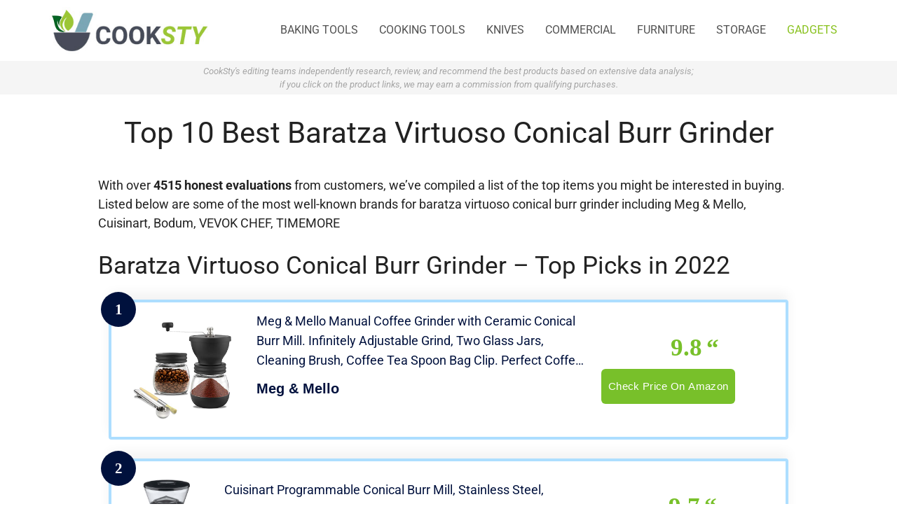

--- FILE ---
content_type: text/html; charset=UTF-8
request_url: https://cooksty.com/baratza-virtuoso-conical-burr-grinder/
body_size: 20846
content:
<!DOCTYPE html>
<html lang="en-US">
<head>
	<meta charset="UTF-8">
	<link rel="profile" href="https://gmpg.org/xfn/11">
	<meta name='robots' content='index, follow, max-image-preview:large, max-snippet:-1, max-video-preview:-1' />
<script id="cookieyes" type="text/javascript" src="https://cdn-cookieyes.com/client_data/64d4355ae82eaf427297addf/script.js"></script><meta name="viewport" content="width=device-width, initial-scale=1">
	<!-- This site is optimized with the Yoast SEO plugin v26.8 - https://yoast.com/product/yoast-seo-wordpress/ -->
	<link media="all" href="https://cooksty.com/wp-content/cache/autoptimize/css/autoptimize_c0e6ab772cc6107708c6753bf43ad86b.css" rel="stylesheet"><title>Best Baratza Virtuoso Conical Burr Grinder Top Picks in 2022 - Cooksty</title>
	<meta name="description" content="Are you looking for the best baratza virtuoso conical burr grinder consumer reports of 2022? Cooksty analyzes, compares and reviews the top products, and ranks them..." />
	<link rel="canonical" href="https://cooksty.com/baratza-virtuoso-conical-burr-grinder/" />
	<meta property="og:locale" content="en_US" />
	<meta property="og:type" content="article" />
	<meta property="og:title" content="Best Baratza Virtuoso Conical Burr Grinder Top Picks in 2022 - Cooksty" />
	<meta property="og:description" content="Are you looking for the best baratza virtuoso conical burr grinder consumer reports of 2022? Cooksty analyzes, compares and reviews the top products, and ranks them..." />
	<meta property="og:url" content="https://cooksty.com/baratza-virtuoso-conical-burr-grinder/" />
	<meta property="og:site_name" content="Cooksty.com" />
	<meta property="article:published_time" content="2022-01-12T20:01:12+00:00" />
	<meta property="og:image" content="https://m.media-amazon.com/images/I/413a1G+GQvL._SL500_.jpg" />
	<meta name="author" content="Cooksty Team" />
	<meta name="twitter:card" content="summary_large_image" />
	<meta name="twitter:creator" content="@admint" />
	<meta name="twitter:label1" content="Written by" />
	<meta name="twitter:data1" content="Cooksty Team" />
	<meta name="twitter:label2" content="Est. reading time" />
	<meta name="twitter:data2" content="15 minutes" />
	<script type="application/ld+json" class="yoast-schema-graph">{"@context":"https://schema.org","@graph":[{"@type":"Article","@id":"https://cooksty.com/baratza-virtuoso-conical-burr-grinder/#article","isPartOf":{"@id":"https://cooksty.com/baratza-virtuoso-conical-burr-grinder/"},"author":{"name":"Cooksty Team","@id":"https://cooksty.com/#/schema/person/72f2fabac0295c16370285d133dc97c9"},"headline":"Top 10 Best Baratza Virtuoso Conical Burr Grinder","datePublished":"2022-01-12T20:01:12+00:00","mainEntityOfPage":{"@id":"https://cooksty.com/baratza-virtuoso-conical-burr-grinder/"},"wordCount":2979,"publisher":{"@id":"https://cooksty.com/#organization"},"image":{"@id":"https://cooksty.com/baratza-virtuoso-conical-burr-grinder/#primaryimage"},"thumbnailUrl":"https://m.media-amazon.com/images/I/413a1G+GQvL._SL500_.jpg","articleSection":["Gadgets"],"inLanguage":"en-US"},{"@type":"WebPage","@id":"https://cooksty.com/baratza-virtuoso-conical-burr-grinder/","url":"https://cooksty.com/baratza-virtuoso-conical-burr-grinder/","name":"Best Baratza Virtuoso Conical Burr Grinder Top Picks in 2022 - Cooksty","isPartOf":{"@id":"https://cooksty.com/#website"},"primaryImageOfPage":{"@id":"https://cooksty.com/baratza-virtuoso-conical-burr-grinder/#primaryimage"},"image":{"@id":"https://cooksty.com/baratza-virtuoso-conical-burr-grinder/#primaryimage"},"thumbnailUrl":"https://m.media-amazon.com/images/I/413a1G+GQvL._SL500_.jpg","datePublished":"2022-01-12T20:01:12+00:00","description":"Are you looking for the best baratza virtuoso conical burr grinder consumer reports of 2022? Cooksty analyzes, compares and reviews the top products, and ranks them...","breadcrumb":{"@id":"https://cooksty.com/baratza-virtuoso-conical-burr-grinder/#breadcrumb"},"inLanguage":"en-US","potentialAction":[{"@type":"ReadAction","target":["https://cooksty.com/baratza-virtuoso-conical-burr-grinder/"]}]},{"@type":"ImageObject","inLanguage":"en-US","@id":"https://cooksty.com/baratza-virtuoso-conical-burr-grinder/#primaryimage","url":"https://m.media-amazon.com/images/I/413a1G+GQvL._SL500_.jpg","contentUrl":"https://m.media-amazon.com/images/I/413a1G+GQvL._SL500_.jpg"},{"@type":"BreadcrumbList","@id":"https://cooksty.com/baratza-virtuoso-conical-burr-grinder/#breadcrumb","itemListElement":[{"@type":"ListItem","position":1,"name":"Home","item":"https://cooksty.com/"},{"@type":"ListItem","position":2,"name":"Top 10 Best Baratza Virtuoso Conical Burr Grinder"}]},{"@type":"WebSite","@id":"https://cooksty.com/#website","url":"https://cooksty.com/","name":"Cooksty.com","description":"Just another WordPress site","publisher":{"@id":"https://cooksty.com/#organization"},"potentialAction":[{"@type":"SearchAction","target":{"@type":"EntryPoint","urlTemplate":"https://cooksty.com/?s={search_term_string}"},"query-input":{"@type":"PropertyValueSpecification","valueRequired":true,"valueName":"search_term_string"}}],"inLanguage":"en-US"},{"@type":"Organization","@id":"https://cooksty.com/#organization","name":"Cooksty","url":"https://cooksty.com/","logo":{"@type":"ImageObject","inLanguage":"en-US","@id":"https://cooksty.com/#/schema/logo/image/","url":"https://cooksty.com/wp-content/uploads/2021/10/cooksty_logo.jpg","contentUrl":"https://cooksty.com/wp-content/uploads/2021/10/cooksty_logo.jpg","width":300,"height":87,"caption":"Cooksty"},"image":{"@id":"https://cooksty.com/#/schema/logo/image/"}},{"@type":"Person","@id":"https://cooksty.com/#/schema/person/72f2fabac0295c16370285d133dc97c9","name":"Cooksty Team","image":{"@type":"ImageObject","inLanguage":"en-US","@id":"https://cooksty.com/#/schema/person/image/","url":"https://secure.gravatar.com/avatar/34d0a6df83751e9afd964b0305d65b8861c3855cf35ff4dadef93f1272734854?s=96&d=mm&r=g","contentUrl":"https://secure.gravatar.com/avatar/34d0a6df83751e9afd964b0305d65b8861c3855cf35ff4dadef93f1272734854?s=96&d=mm&r=g","caption":"Cooksty Team"},"sameAs":["https://cooksty.com","https://x.com/admint"]}]}</script>
	<!-- / Yoast SEO plugin. -->


<link rel='dns-prefetch' href='//fonts.googleapis.com' />
<link href='https://fonts.gstatic.com' crossorigin rel='preconnect' />
<link rel="alternate" type="application/rss+xml" title="Cooksty.com &raquo; Feed" href="https://cooksty.com/feed/" />
<link rel="alternate" type="application/rss+xml" title="Cooksty.com &raquo; Comments Feed" href="https://cooksty.com/comments/feed/" />
<link rel="alternate" type="application/rss+xml" title="Cooksty.com &raquo; Top 10 Best Baratza Virtuoso Conical Burr Grinder Comments Feed" href="https://cooksty.com/baratza-virtuoso-conical-burr-grinder/feed/" />
<link rel="alternate" title="oEmbed (JSON)" type="application/json+oembed" href="https://cooksty.com/wp-json/oembed/1.0/embed?url=https%3A%2F%2Fcooksty.com%2Fbaratza-virtuoso-conical-burr-grinder%2F" />
<link rel="alternate" title="oEmbed (XML)" type="text/xml+oembed" href="https://cooksty.com/wp-json/oembed/1.0/embed?url=https%3A%2F%2Fcooksty.com%2Fbaratza-virtuoso-conical-burr-grinder%2F&#038;format=xml" />

<link rel='stylesheet' id='generate-fonts-css' href='//fonts.googleapis.com/css?family=Roboto:100,100italic,300,300italic,regular,italic,500,500italic,700,700italic,900,900italic' media='all' />

















<link rel='stylesheet' id='elementor-gf-local-roboto-css' href='https://cooksty.com/wp-content/cache/autoptimize/css/autoptimize_single_87eba81e950d3a5a88f9859f3fd2761c.css?ver=1742255391' media='all' />
<link rel='stylesheet' id='elementor-gf-local-robotoslab-css' href='https://cooksty.com/wp-content/cache/autoptimize/css/autoptimize_single_cf8ac25328b99b2261b37510e858b57f.css?ver=1742255397' media='all' />


<script src="https://cooksty.com/wp-includes/js/jquery/jquery.min.js?ver=3.7.1" id="jquery-core-js"></script>
<script src="https://cooksty.com/wp-includes/js/jquery/jquery-migrate.min.js?ver=3.4.1" id="jquery-migrate-js"></script>
<script src="https://cooksty.com/wp-content/plugins/elementor/assets/lib/font-awesome/js/v4-shims.min.js?ver=3.34.2" id="font-awesome-4-shim-js"></script>
<link rel="https://api.w.org/" href="https://cooksty.com/wp-json/" /><link rel="alternate" title="JSON" type="application/json" href="https://cooksty.com/wp-json/wp/v2/posts/3081" /><link rel="EditURI" type="application/rsd+xml" title="RSD" href="https://cooksty.com/xmlrpc.php?rsd" />
<meta name="generator" content="WordPress 6.9" />
<link rel='shortlink' href='https://cooksty.com/?p=3081' />
		<!-- HappyForms global container -->
		<script type="text/javascript">HappyForms = {};</script>
		<!-- End of HappyForms global container -->
		<link rel="pingback" href="https://cooksty.com/xmlrpc.php">
<meta name="generator" content="Elementor 3.34.2; features: additional_custom_breakpoints; settings: css_print_method-internal, google_font-enabled, font_display-auto">
			
			<!-- Global site tag (gtag.js) - Google Analytics -->
<script async src="https://www.googletagmanager.com/gtag/js?id=G-T5NMV1W67X"></script>
<script>
  window.dataLayer = window.dataLayer || [];
  function gtag(){dataLayer.push(arguments);}
  gtag('js', new Date());

  gtag('config', 'G-T5NMV1W67X');
</script>
<!-- Global site tag (gtag.js) - Google Analytics -->
<script async src="https://www.googletagmanager.com/gtag/js?id=UA-211855326-1"></script>
<script>
  window.dataLayer = window.dataLayer || [];
  function gtag(){dataLayer.push(arguments);}
  gtag('js', new Date());

  gtag('config', 'UA-211855326-1');
</script>
<link rel="icon" href="https://cooksty.com/wp-content/uploads/2021/10/site_icon.ico" sizes="32x32" />
<link rel="icon" href="https://cooksty.com/wp-content/uploads/2021/10/site_icon.ico" sizes="192x192" />
<link rel="apple-touch-icon" href="https://cooksty.com/wp-content/uploads/2021/10/site_icon.ico" />
<meta name="msapplication-TileImage" content="https://cooksty.com/wp-content/uploads/2021/10/site_icon.ico" />
</head>

<body class="wp-singular post-template-default single single-post postid-3081 single-format-standard wp-custom-logo wp-embed-responsive wp-theme-generatepress wp-child-theme-generatepress_child post-image-above-header post-image-aligned-center sticky-menu-fade sticky-enabled desktop-sticky-menu no-sidebar nav-float-right one-container header-aligned-left dropdown-hover elementor-default elementor-kit-61" itemtype="https://schema.org/Blog" itemscope>
	<a class="screen-reader-text skip-link" href="#content" title="Skip to content">Skip to content</a>		<header class="site-header has-inline-mobile-toggle" id="masthead" aria-label="Site"  itemtype="https://schema.org/WPHeader" itemscope>
			<div class="inside-header grid-container">
				<div class="site-logo">
					<a href="https://cooksty.com/" title="Cooksty.com" rel="home">
						<img  class="header-image is-logo-image" alt="Cooksty.com" src="https://cooksty.com/wp-content/uploads/2021/10/cooksty_logo.jpg" title="Cooksty.com" width="300" height="87" />
					</a>
				</div>	<nav class="main-navigation mobile-menu-control-wrapper" id="mobile-menu-control-wrapper" aria-label="Mobile Toggle">
				<button data-nav="site-navigation" class="menu-toggle" aria-controls="primary-menu" aria-expanded="false">
			<span class="gp-icon icon-menu-bars"><svg viewBox="0 0 512 512" aria-hidden="true" xmlns="http://www.w3.org/2000/svg" width="1em" height="1em"><path d="M0 96c0-13.255 10.745-24 24-24h464c13.255 0 24 10.745 24 24s-10.745 24-24 24H24c-13.255 0-24-10.745-24-24zm0 160c0-13.255 10.745-24 24-24h464c13.255 0 24 10.745 24 24s-10.745 24-24 24H24c-13.255 0-24-10.745-24-24zm0 160c0-13.255 10.745-24 24-24h464c13.255 0 24 10.745 24 24s-10.745 24-24 24H24c-13.255 0-24-10.745-24-24z" /></svg><svg viewBox="0 0 512 512" aria-hidden="true" xmlns="http://www.w3.org/2000/svg" width="1em" height="1em"><path d="M71.029 71.029c9.373-9.372 24.569-9.372 33.942 0L256 222.059l151.029-151.03c9.373-9.372 24.569-9.372 33.942 0 9.372 9.373 9.372 24.569 0 33.942L289.941 256l151.03 151.029c9.372 9.373 9.372 24.569 0 33.942-9.373 9.372-24.569 9.372-33.942 0L256 289.941l-151.029 151.03c-9.373 9.372-24.569 9.372-33.942 0-9.372-9.373-9.372-24.569 0-33.942L222.059 256 71.029 104.971c-9.372-9.373-9.372-24.569 0-33.942z" /></svg></span><span class="screen-reader-text">Menu</span>		</button>
	</nav>
			<nav class="has-sticky-branding main-navigation sub-menu-right" id="site-navigation" aria-label="Primary"  itemtype="https://schema.org/SiteNavigationElement" itemscope>
			<div class="inside-navigation grid-container">
				<div class="navigation-branding"><div class="sticky-navigation-logo">
					<a href="https://cooksty.com/" title="Cooksty.com" rel="home">
						<img src="https://cooksty.com/wp-content/uploads/2021/10/cooksty_logo.jpg" class="is-logo-image" alt="Cooksty.com" width="300" height="87" />
					</a>
				</div></div>				<button class="menu-toggle" aria-controls="primary-menu" aria-expanded="false">
					<span class="gp-icon icon-menu-bars"><svg viewBox="0 0 512 512" aria-hidden="true" xmlns="http://www.w3.org/2000/svg" width="1em" height="1em"><path d="M0 96c0-13.255 10.745-24 24-24h464c13.255 0 24 10.745 24 24s-10.745 24-24 24H24c-13.255 0-24-10.745-24-24zm0 160c0-13.255 10.745-24 24-24h464c13.255 0 24 10.745 24 24s-10.745 24-24 24H24c-13.255 0-24-10.745-24-24zm0 160c0-13.255 10.745-24 24-24h464c13.255 0 24 10.745 24 24s-10.745 24-24 24H24c-13.255 0-24-10.745-24-24z" /></svg><svg viewBox="0 0 512 512" aria-hidden="true" xmlns="http://www.w3.org/2000/svg" width="1em" height="1em"><path d="M71.029 71.029c9.373-9.372 24.569-9.372 33.942 0L256 222.059l151.029-151.03c9.373-9.372 24.569-9.372 33.942 0 9.372 9.373 9.372 24.569 0 33.942L289.941 256l151.03 151.029c9.372 9.373 9.372 24.569 0 33.942-9.373 9.372-24.569 9.372-33.942 0L256 289.941l-151.029 151.03c-9.373 9.372-24.569 9.372-33.942 0-9.372-9.373-9.372-24.569 0-33.942L222.059 256 71.029 104.971c-9.372-9.373-9.372-24.569 0-33.942z" /></svg></span><span class="screen-reader-text">Menu</span>				</button>
				<div id="primary-menu" class="main-nav"><ul id="menu-primary" class=" menu sf-menu"><li id="menu-item-47" class="menu-item menu-item-type-taxonomy menu-item-object-category menu-item-47"><a href="https://cooksty.com/baking-bakeware/">Baking tools</a></li>
<li id="menu-item-49" class="menu-item menu-item-type-taxonomy menu-item-object-category menu-item-49"><a href="https://cooksty.com/cooking-tools-cookware/">Cooking tools</a></li>
<li id="menu-item-54" class="menu-item menu-item-type-taxonomy menu-item-object-category menu-item-54"><a href="https://cooksty.com/knives/">Knives</a></li>
<li id="menu-item-48" class="menu-item menu-item-type-taxonomy menu-item-object-category menu-item-48"><a href="https://cooksty.com/commercial-kitchen-equipment/">Commercial</a></li>
<li id="menu-item-50" class="menu-item menu-item-type-taxonomy menu-item-object-category menu-item-50"><a href="https://cooksty.com/furniture/">Furniture</a></li>
<li id="menu-item-52" class="menu-item menu-item-type-taxonomy menu-item-object-category menu-item-52"><a href="https://cooksty.com/storage/">Storage</a></li>
<li id="menu-item-53" class="menu-item menu-item-type-taxonomy menu-item-object-category current-post-ancestor current-menu-parent current-post-parent menu-item-53"><a href="https://cooksty.com/gadgets/">Gadgets</a></li>
</ul></div>			</div>
		</nav>
					</div>
		</header>
				<div class="top-bar top-bar-align-right">
			<div class="inside-top-bar grid-container">
				<aside id="block-13" class="widget inner-padding widget_block"><div style="text-align:center; font-site:11px; font-style:Italic;">CookSty's editing teams independently research, review, and recommend the best products based on extensive data analysis; <br>if you click on the product links, we may earn a commission from qualifying purchases.</div></aside>			</div>
		</div>
		
	<div class="site grid-container container hfeed" id="page">
				<div class="site-content" id="content">
			
	<div class="content-area" id="primary">
		<main class="site-main" id="main">
			
<article id="post-3081" class="post-3081 post type-post status-publish format-standard hentry category-gadgets" itemtype="https://schema.org/CreativeWork" itemscope>
	<div class="inside-article">
					<header class="entry-header" aria-label="Content">
				<h1 class="entry-title" itemprop="headline">Top 10 Best Baratza Virtuoso Conical Burr Grinder</h1>			</header>
			
		<div class="entry-content" itemprop="text">
			<p>With over <b>4515 honest evaluations</b> from customers, we&#8217;ve compiled a list of the top items you might be interested in buying. Listed below are some of the most well-known brands for baratza virtuoso conical burr grinder including Meg &#038; Mello, Cuisinart, Bodum, VEVOK CHEF, TIMEMORE</p>
<h2>Baratza Virtuoso Conical Burr Grinder &#8211; Top Picks in 2022</h2>
<div class="my-custom-table az-table-cover">
<div class="card">
<div class="product-list">
<div class="my_custom_table__item-container">
            <a rel="nofollow external noopener" href="https://www.amazon.com/dp/B07P594KF8?tag=cooksty-20&#038;linkCode=osi&#038;th=1&#038;psc=1" data-wpel-link="external" target="_blank"></p>
<div class="my_custom_table__item featured-border">
<div class="my_custom_table__badge-wrapper desktop">
                        <span class="my_custom_table__position desktop">1</span>
                    </div>
<div class="my_custom_table__item__left">
<div class="my_custom_table__img__wrapper desktop"><img decoding="async" class="my_custom_table__img lazyloaded" src="https://m.media-amazon.com/images/I/413a1G+GQvL._SL500_.jpg" alt="Meg &#038; Mello Manual Coffee Grinder with Ceramic Conical Burr Mill. Infinitely Adjustable Grind, Two Glass Jars, Cleaning Brush, Coffee Tea Spoon Bag Clip. Perfect Coffee Grinder Manual" data-ll-status="loaded"><noscript><img decoding="async" class="my_custom_table__img" src="https://m.media-amazon.com/images/I/413a1G+GQvL._SL500_.jpg" alt="Meg &#038; Mello Manual Coffee Grinder with Ceramic Conical Burr Mill. Infinitely Adjustable Grind, Two Glass Jars, Cleaning Brush, Coffee Tea Spoon Bag Clip. Perfect Coffee Grinder Manual"></noscript>
                        </div>
</p></div>
<div class="my_custom_table__item__center">
<div class="my_custom_table__title desktop">
                            Meg &#038; Mello Manual Coffee Grinder with Ceramic Conical Burr Mill. Infinitely Adjustable Grind, Two Glass Jars, Cleaning Brush, Coffee Tea Spoon Bag Clip. Perfect Coffee Grinder Manual
                        </div>
<div class="my_custom_table__brand desktop">
<h5>Meg &#038; Mello</h5>
</div>
<div class="my_custom_table__extra">
<div class="my_custom_table__extra--wrapper">
<section class="accordion">
                                </section>
</p></div>
<div class="my_custom_table__extra--wrapper wide"></div>
</p></div>
</p></div>
<div class="my_custom_table__item__right">
<div class="my_custom_table__score desktop">9.8</div>
<div class="my_custom_table__flex-wrapper">
                            <span><br />
                                <button class="my_custom_table__button desktop"><span>Check price on Amazon</span></button><br />
                            </span>
                        </div>
</p></div>
</p></div>
<p>            </a>
        </div>
<div class="my_custom_table__item-container">
            <a rel="nofollow external noopener" href="https://www.amazon.com/dp/B001NGO28Q?tag=cooksty-20&#038;linkCode=osi&#038;th=1&#038;psc=1" data-wpel-link="external" target="_blank"></p>
<div class="my_custom_table__item featured-border">
<div class="my_custom_table__badge-wrapper desktop">
                        <span class="my_custom_table__position desktop">2</span>
                    </div>
<div class="my_custom_table__item__left">
<div class="my_custom_table__img__wrapper desktop"><img decoding="async" class="my_custom_table__img lazyloaded" src="https://m.media-amazon.com/images/I/41X2HAuE8sL._SL500_.jpg" alt="Cuisinart Programmable Conical Burr Mill, Stainless Steel, COMPACT" data-ll-status="loaded"><noscript><img decoding="async" class="my_custom_table__img" src="https://m.media-amazon.com/images/I/41X2HAuE8sL._SL500_.jpg" alt="Cuisinart Programmable Conical Burr Mill, Stainless Steel, COMPACT"></noscript>
                        </div>
</p></div>
<div class="my_custom_table__item__center">
<div class="my_custom_table__title desktop">
                            Cuisinart Programmable Conical Burr Mill, Stainless Steel, COMPACT
                        </div>
<div class="my_custom_table__brand desktop">
<h5>Cuisinart</h5>
</div>
<div class="my_custom_table__extra">
<div class="my_custom_table__extra--wrapper">
<section class="accordion">
                                </section>
</p></div>
<div class="my_custom_table__extra--wrapper wide"></div>
</p></div>
</p></div>
<div class="my_custom_table__item__right">
<div class="my_custom_table__score desktop">9.7</div>
<div class="my_custom_table__flex-wrapper">
                            <span><br />
                                <button class="my_custom_table__button desktop"><span>Check price on Amazon</span></button><br />
                            </span>
                        </div>
</p></div>
</p></div>
<p>            </a>
        </div>
<div class="my_custom_table__item-container">
            <a rel="nofollow external noopener" href="https://www.amazon.com/dp/B0043095WW?tag=cooksty-20&#038;linkCode=osi&#038;th=1&#038;psc=1" data-wpel-link="external" target="_blank"></p>
<div class="my_custom_table__item featured-border">
<div class="my_custom_table__badge-wrapper desktop">
                        <span class="my_custom_table__position desktop">3</span>
                    </div>
<div class="my_custom_table__item__left">
<div class="my_custom_table__img__wrapper desktop"><img decoding="async" class="my_custom_table__img lazyloaded" src="https://m.media-amazon.com/images/I/41rA4B16alL._SL500_.jpg" alt="Bodum Bistro Burr Coffee Grinder, 1 EA, Black" data-ll-status="loaded"><noscript><img decoding="async" class="my_custom_table__img" src="https://m.media-amazon.com/images/I/41rA4B16alL._SL500_.jpg" alt="Bodum Bistro Burr Coffee Grinder, 1 EA, Black"></noscript>
                        </div>
</p></div>
<div class="my_custom_table__item__center">
<div class="my_custom_table__title desktop">
                            Bodum Bistro Burr Coffee Grinder, 1 EA, Black
                        </div>
<div class="my_custom_table__brand desktop">
<h5>Bodum</h5>
</div>
<div class="my_custom_table__extra">
<div class="my_custom_table__extra--wrapper">
<section class="accordion">
                                </section>
</p></div>
<div class="my_custom_table__extra--wrapper wide"></div>
</p></div>
</p></div>
<div class="my_custom_table__item__right">
<div class="my_custom_table__score desktop">9.6</div>
<div class="my_custom_table__flex-wrapper">
                            <span><br />
                                <button class="my_custom_table__button desktop"><span>Check price on Amazon</span></button><br />
                            </span>
                        </div>
</p></div>
</p></div>
<p>            </a>
        </div>
<div class="my_custom_table__item-container">
            <a rel="nofollow external noopener" href="https://www.amazon.com/dp/B07KPQ3NJ8?tag=cooksty-20&#038;linkCode=osi&#038;th=1&#038;psc=1" data-wpel-link="external" target="_blank"></p>
<div class="my_custom_table__item featured-border">
<div class="my_custom_table__badge-wrapper desktop">
                        <span class="my_custom_table__position desktop">4</span>
                    </div>
<div class="my_custom_table__item__left">
<div class="my_custom_table__img__wrapper desktop"><img decoding="async" class="my_custom_table__img lazyloaded" src="https://m.media-amazon.com/images/I/31ptyyYX4ZL._SL500_.jpg" alt="50mm OEM Burrs for Eureka Mignon, Simonelli Grinta, MCI, MCF Coffee Grinders" data-ll-status="loaded"><noscript><img decoding="async" class="my_custom_table__img" src="https://m.media-amazon.com/images/I/31ptyyYX4ZL._SL500_.jpg" alt="50mm OEM Burrs for Eureka Mignon, Simonelli Grinta, MCI, MCF Coffee Grinders"></noscript>
                        </div>
</p></div>
<div class="my_custom_table__item__center">
<div class="my_custom_table__title desktop">
                            50mm OEM Burrs for Eureka Mignon, Simonelli Grinta, MCI, MCF Coffee Grinders
                        </div>
<div class="my_custom_table__brand desktop">
<h5></h5>
</div>
<div class="my_custom_table__extra">
<div class="my_custom_table__extra--wrapper">
<section class="accordion">
                                </section>
</p></div>
<div class="my_custom_table__extra--wrapper wide"></div>
</p></div>
</p></div>
<div class="my_custom_table__item__right">
<div class="my_custom_table__score desktop">9.3</div>
<div class="my_custom_table__flex-wrapper">
                            <span><br />
                                <button class="my_custom_table__button desktop"><span>Check price on Amazon</span></button><br />
                            </span>
                        </div>
</p></div>
</p></div>
<p>            </a>
        </div>
<div class="my_custom_table__item-container">
            <a rel="nofollow external noopener" href="https://www.amazon.com/dp/B083JS4RKQ?tag=cooksty-20&#038;linkCode=osi&#038;th=1&#038;psc=1" data-wpel-link="external" target="_blank"></p>
<div class="my_custom_table__item featured-border">
<div class="my_custom_table__badge-wrapper desktop">
                        <span class="my_custom_table__position desktop">5</span>
                    </div>
<div class="my_custom_table__item__left">
<div class="my_custom_table__img__wrapper desktop"><img decoding="async" class="my_custom_table__img lazyloaded" src="https://m.media-amazon.com/images/I/314AAP2ypNL._SL500_.jpg" alt="VEVOK CHEF Manual Coffee Grinder Hand Coffee Grinder 6 Adjustable Setting Stainless Steel Conical Burr Mill Portable Hand Crank Coffee Bean Grinder Ultra Fine for Espresso Gift" data-ll-status="loaded"><noscript><img decoding="async" class="my_custom_table__img" src="https://m.media-amazon.com/images/I/314AAP2ypNL._SL500_.jpg" alt="VEVOK CHEF Manual Coffee Grinder Hand Coffee Grinder 6 Adjustable Setting Stainless Steel Conical Burr Mill Portable Hand Crank Coffee Bean Grinder Ultra Fine for Espresso Gift"></noscript>
                        </div>
</p></div>
<div class="my_custom_table__item__center">
<div class="my_custom_table__title desktop">
                            VEVOK CHEF Manual Coffee Grinder Hand Coffee Grinder 6 Adjustable Setting Stainless Steel Conical Burr Mill Portable Hand Crank Coffee Bean Grinder Ultra Fine for Espresso Gift
                        </div>
<div class="my_custom_table__brand desktop">
<h5>VEVOK CHEF</h5>
</div>
<div class="my_custom_table__extra">
<div class="my_custom_table__extra--wrapper">
<section class="accordion">
                                </section>
</p></div>
<div class="my_custom_table__extra--wrapper wide"></div>
</p></div>
</p></div>
<div class="my_custom_table__item__right">
<div class="my_custom_table__score desktop">8.9</div>
<div class="my_custom_table__flex-wrapper">
                            <span><br />
                                <button class="my_custom_table__button desktop"><span>Check price on Amazon</span></button><br />
                            </span>
                        </div>
</p></div>
</p></div>
<p>            </a>
        </div>
<div class="my_custom_table__item-container">
            <a rel="nofollow external noopener" href="https://www.amazon.com/dp/B00018RRRK?tag=cooksty-20&#038;linkCode=osi&#038;th=1&#038;psc=1" data-wpel-link="external" target="_blank"></p>
<div class="my_custom_table__item featured-border">
<div class="my_custom_table__badge-wrapper desktop">
                        <span class="my_custom_table__position desktop">6</span>
                    </div>
<div class="my_custom_table__item__left">
<div class="my_custom_table__img__wrapper desktop"><img decoding="async" class="my_custom_table__img lazyloaded" src="https://m.media-amazon.com/images/I/51-kUtaLSLL._SL500_.jpg" alt="Cuisinart DBM-8 Supreme Grind Automatic Burr Mill" data-ll-status="loaded"><noscript><img decoding="async" class="my_custom_table__img" src="https://m.media-amazon.com/images/I/51-kUtaLSLL._SL500_.jpg" alt="Cuisinart DBM-8 Supreme Grind Automatic Burr Mill"></noscript>
                        </div>
</p></div>
<div class="my_custom_table__item__center">
<div class="my_custom_table__title desktop">
                            Cuisinart DBM-8 Supreme Grind Automatic Burr Mill
                        </div>
<div class="my_custom_table__brand desktop">
<h5>Cuisinart</h5>
</div>
<div class="my_custom_table__extra">
<div class="my_custom_table__extra--wrapper">
<section class="accordion">
                                </section>
</p></div>
<div class="my_custom_table__extra--wrapper wide"></div>
</p></div>
</p></div>
<div class="my_custom_table__item__right">
<div class="my_custom_table__score desktop">8.7</div>
<div class="my_custom_table__flex-wrapper">
                            <span><br />
                                <button class="my_custom_table__button desktop"><span>Check price on Amazon</span></button><br />
                            </span>
                        </div>
</p></div>
</p></div>
<p>            </a>
        </div>
<div class="my_custom_table__item-container">
            <a rel="nofollow external noopener" href="https://www.amazon.com/dp/B0833SDN8M?tag=cooksty-20&#038;linkCode=osi&#038;th=1&#038;psc=1" data-wpel-link="external" target="_blank"></p>
<div class="my_custom_table__item featured-border">
<div class="my_custom_table__badge-wrapper desktop">
                        <span class="my_custom_table__position desktop">7</span>
                    </div>
<div class="my_custom_table__item__left">
<div class="my_custom_table__img__wrapper desktop"><img decoding="async" class="my_custom_table__img lazyloaded" src="https://m.media-amazon.com/images/I/41GOUfpOsQL._SL500_.jpg" alt="TIMEMORE Chestnut C2 Manual Coffee Grinder Capacity 25g with CNC Stainless Steel Conical Burr - Internal Adjustable Setting,Double Bearing Positioning,French Press Coffee for Hand Grinder Gift" data-ll-status="loaded"><noscript><img decoding="async" class="my_custom_table__img" src="https://m.media-amazon.com/images/I/41GOUfpOsQL._SL500_.jpg" alt="TIMEMORE Chestnut C2 Manual Coffee Grinder Capacity 25g with CNC Stainless Steel Conical Burr - Internal Adjustable Setting,Double Bearing Positioning,French Press Coffee for Hand Grinder Gift"></noscript>
                        </div>
</p></div>
<div class="my_custom_table__item__center">
<div class="my_custom_table__title desktop">
                            TIMEMORE Chestnut C2 Manual Coffee Grinder Capacity 25g with CNC Stainless Steel Conical Burr &#8211; Internal Adjustable Setting,Double Bearing Positioning,French Press Coffee for Hand Grinder Gift
                        </div>
<div class="my_custom_table__brand desktop">
<h5>TIMEMORE</h5>
</div>
<div class="my_custom_table__extra">
<div class="my_custom_table__extra--wrapper">
<section class="accordion">
                                </section>
</p></div>
<div class="my_custom_table__extra--wrapper wide"></div>
</p></div>
</p></div>
<div class="my_custom_table__item__right">
<div class="my_custom_table__score desktop">8.5</div>
<div class="my_custom_table__flex-wrapper">
                            <span><br />
                                <button class="my_custom_table__button desktop"><span>Check price on Amazon</span></button><br />
                            </span>
                        </div>
</p></div>
</p></div>
<p>            </a>
        </div>
<div class="my_custom_table__item-container">
            <a rel="nofollow external noopener" href="https://www.amazon.com/dp/B088FKT586?tag=cooksty-20&#038;linkCode=osi&#038;th=1&#038;psc=1" data-wpel-link="external" target="_blank"></p>
<div class="my_custom_table__item featured-border">
<div class="my_custom_table__badge-wrapper desktop">
                        <span class="my_custom_table__position desktop">8</span>
                    </div>
<div class="my_custom_table__item__left">
<div class="my_custom_table__img__wrapper desktop"><noscript><img decoding="async" class="my_custom_table__img lazyloaded" src="https://m.media-amazon.com/images/I/41OZJA7p9mL._SL500_.jpg" alt="SHARDOR Conical Burr Coffee Grinder, Electric Adjustable Burr Mill with 14 Precise Grind Setting for 2-12 Cup, Black" data-ll-status="loaded"></noscript><img decoding="async" class="lazyload my_custom_table__img lazyloaded" src='data:image/svg+xml,%3Csvg%20xmlns=%22http://www.w3.org/2000/svg%22%20viewBox=%220%200%20210%20140%22%3E%3C/svg%3E' data-src="https://m.media-amazon.com/images/I/41OZJA7p9mL._SL500_.jpg" alt="SHARDOR Conical Burr Coffee Grinder, Electric Adjustable Burr Mill with 14 Precise Grind Setting for 2-12 Cup, Black" data-ll-status="loaded"><noscript><img decoding="async" class="my_custom_table__img" src="https://m.media-amazon.com/images/I/41OZJA7p9mL._SL500_.jpg" alt="SHARDOR Conical Burr Coffee Grinder, Electric Adjustable Burr Mill with 14 Precise Grind Setting for 2-12 Cup, Black"></noscript>
                        </div>
</p></div>
<div class="my_custom_table__item__center">
<div class="my_custom_table__title desktop">
                            SHARDOR Conical Burr Coffee Grinder, Electric Adjustable Burr Mill with 14 Precise Grind Setting for 2-12 Cup, Black
                        </div>
<div class="my_custom_table__brand desktop">
<h5>SHARDOR</h5>
</div>
<div class="my_custom_table__extra">
<div class="my_custom_table__extra--wrapper">
<section class="accordion">
                                </section>
</p></div>
<div class="my_custom_table__extra--wrapper wide"></div>
</p></div>
</p></div>
<div class="my_custom_table__item__right">
<div class="my_custom_table__score desktop">8.5</div>
<div class="my_custom_table__flex-wrapper">
                            <span><br />
                                <button class="my_custom_table__button desktop"><span>Check price on Amazon</span></button><br />
                            </span>
                        </div>
</p></div>
</p></div>
<p>            </a>
        </div>
<div class="my_custom_table__item-container">
            <a rel="nofollow external noopener" href="https://www.amazon.com/dp/B095WWM5JX?tag=cooksty-20&#038;linkCode=osi&#038;th=1&#038;psc=1" data-wpel-link="external" target="_blank"></p>
<div class="my_custom_table__item featured-border">
<div class="my_custom_table__badge-wrapper desktop">
                        <span class="my_custom_table__position desktop">9</span>
                    </div>
<div class="my_custom_table__item__left">
<div class="my_custom_table__img__wrapper desktop"><noscript><img decoding="async" class="my_custom_table__img lazyloaded" src="https://m.media-amazon.com/images/I/41zTr+f7-AS._SL500_.jpg" alt="Conical Ceramic Burr Coffee Grinder - Portable Electric Slowly Grinding as Manual，with Adapter - for Espresso, Pour over, Drip, Percolator, Chemex, Cold Brew, French Press" data-ll-status="loaded"></noscript><img decoding="async" class="lazyload my_custom_table__img lazyloaded" src='data:image/svg+xml,%3Csvg%20xmlns=%22http://www.w3.org/2000/svg%22%20viewBox=%220%200%20210%20140%22%3E%3C/svg%3E' data-src="https://m.media-amazon.com/images/I/41zTr+f7-AS._SL500_.jpg" alt="Conical Ceramic Burr Coffee Grinder - Portable Electric Slowly Grinding as Manual，with Adapter - for Espresso, Pour over, Drip, Percolator, Chemex, Cold Brew, French Press" data-ll-status="loaded"><noscript><img decoding="async" class="my_custom_table__img" src="https://m.media-amazon.com/images/I/41zTr+f7-AS._SL500_.jpg" alt="Conical Ceramic Burr Coffee Grinder - Portable Electric Slowly Grinding as Manual，with Adapter - for Espresso, Pour over, Drip, Percolator, Chemex, Cold Brew, French Press"></noscript>
                        </div>
</p></div>
<div class="my_custom_table__item__center">
<div class="my_custom_table__title desktop">
                            Conical Ceramic Burr Coffee Grinder &#8211; Portable Electric Slowly Grinding as Manual，with Adapter &#8211; for Espresso, Pour over, Drip, Percolator, Chemex, Cold Brew, French Press
                        </div>
<div class="my_custom_table__brand desktop">
<h5>Guangdong Shunde Hutong Appliance Co., Ltd</h5>
</div>
<div class="my_custom_table__extra">
<div class="my_custom_table__extra--wrapper">
<section class="accordion">
                                </section>
</p></div>
<div class="my_custom_table__extra--wrapper wide"></div>
</p></div>
</p></div>
<div class="my_custom_table__item__right">
<div class="my_custom_table__score desktop">8.4</div>
<div class="my_custom_table__flex-wrapper">
                            <span><br />
                                <button class="my_custom_table__button desktop"><span>Check price on Amazon</span></button><br />
                            </span>
                        </div>
</p></div>
</p></div>
<p>            </a>
        </div>
<div class="my_custom_table__item-container">
            <a rel="nofollow external noopener" href="https://www.amazon.com/dp/B075G11F9N?tag=cooksty-20&#038;linkCode=osi&#038;th=1&#038;psc=1" data-wpel-link="external" target="_blank"></p>
<div class="my_custom_table__item featured-border">
<div class="my_custom_table__badge-wrapper desktop">
                        <span class="my_custom_table__position desktop">10</span>
                    </div>
<div class="my_custom_table__item__left">
<div class="my_custom_table__img__wrapper desktop"><noscript><img decoding="async" class="my_custom_table__img lazyloaded" src="https://m.media-amazon.com/images/I/315nQFzisYL._SL500_.jpg" alt="Baratza Sette 30 Conical Burr Grinder" data-ll-status="loaded"></noscript><img decoding="async" class="lazyload my_custom_table__img lazyloaded" src='data:image/svg+xml,%3Csvg%20xmlns=%22http://www.w3.org/2000/svg%22%20viewBox=%220%200%20210%20140%22%3E%3C/svg%3E' data-src="https://m.media-amazon.com/images/I/315nQFzisYL._SL500_.jpg" alt="Baratza Sette 30 Conical Burr Grinder" data-ll-status="loaded"><noscript><img decoding="async" class="my_custom_table__img" src="https://m.media-amazon.com/images/I/315nQFzisYL._SL500_.jpg" alt="Baratza Sette 30 Conical Burr Grinder"></noscript>
                        </div>
</p></div>
<div class="my_custom_table__item__center">
<div class="my_custom_table__title desktop">
                            Baratza Sette 30 Conical Burr Grinder
                        </div>
<div class="my_custom_table__brand desktop">
<h5>Baratza</h5>
</div>
<div class="my_custom_table__extra">
<div class="my_custom_table__extra--wrapper">
<section class="accordion">
                                </section>
</p></div>
<div class="my_custom_table__extra--wrapper wide"></div>
</p></div>
</p></div>
<div class="my_custom_table__item__right">
<div class="my_custom_table__score desktop">8.3</div>
<div class="my_custom_table__flex-wrapper">
                            <span><br />
                                <button class="my_custom_table__button desktop"><span>Check price on Amazon</span></button><br />
                            </span>
                        </div>
</p></div>
</p></div>
<p>            </a>
        </div>
</div>
</div>
</div>
<h2>The Best Baratza Virtuoso Conical Burr Grinder(s)</h2>
<div class="productBlock">
<h3><a href="https://www.amazon.com/dp/B07P594KF8?tag=cooksty-20&#038;linkCode=osi&#038;th=1&#038;psc=1" target="_blank" rel="noopener">1. Meg &#038; Mello Manual Coffee Grinder with Ceramic Conical Burr Mill. Infinitely Adjustable Grind, Two Glass Jars, Cleaning Brush, Coffee Tea Spoon Bag Clip. Perfect Coffee Grinder Manual</a></h3>
<div class="wp-block-columns">
<div class="wp-block-column"><a href="https://www.amazon.com/dp/B07P594KF8?tag=cooksty-20&#038;linkCode=osi&#038;th=1&#038;psc=1" target="_blank" rel="noopener"><noscript><img decoding="async" src="https://m.media-amazon.com/images/I/413a1G+GQvL._SL500_.jpg" alt="Meg &#038; Mello Manual Coffee Grin"></noscript><img class="lazyload" decoding="async" src='data:image/svg+xml,%3Csvg%20xmlns=%22http://www.w3.org/2000/svg%22%20viewBox=%220%200%20210%20140%22%3E%3C/svg%3E' data-src="https://m.media-amazon.com/images/I/413a1G+GQvL._SL500_.jpg" alt="Meg &#038; Mello Manual Coffee Grin"></a></div>
<div class="wp-block-column">
<ul class="productDescUl">
<li class="productDescLi">Consistent Grinds – fresh grinds should be consistent in texture and uniform in size for the specific brew method. Blade grinders indiscriminately chops beans versus our manual hand coffee grinder with conical burr will consistently grind beans to the desired coarseness. Our manual conical coffee burr grinder is adjustable, allowing you to grind for Pour Over, Drip, French Press, Cold Brew, Percolator, Turkish, Expresso and anything in between.</li>
<li class="productDescLi">Store Beans Properly &#8211; Your beans’ greatest enemies are air, moisture, heat, and light. Coffee Spoon Clip allows for unused beans to be sealed in opaque coffee bag and stored away from sun. Awaiting for usage in the coffee hand grinder.</li>
<li class="productDescLi">For A Perfect Cup Of Coffee Fresh Grinds &#8211; coffee starts loosing quality almost immediately upon grinding. The best-tasting brews are made from beans ground just before brewing, especially from a burr grinder manual.</li>
<li class="productDescLi">Magic Ratio – to brew 1 cup of coffee or 6 ounces of water, use 2 tablespoons of grind. For a 4 cup or 24 ounces of water, use 8 tablespoons of grinds. That is 2 Coffee Clip Spoon Full of grind per cup of 6 ounces of water for 1 cup of perfectly brewed coffee.</li>
<li class="productDescLi">Use Meg &#038; Mello hand coffee grinder burr, to consistently make that perfect cup of coffee. Great burr manual coffee grinders. Perfect gift.</li>
</ul>
</div>
</div>
<p><a rel="nofollow external noopener" href="https://www.amazon.com/dp/B07P594KF8?tag=cooksty-20&#038;linkCode=osi&#038;th=1&#038;psc=1" data-wpel-link="external" target="_blank" class="productBtn">Check Price Now</a></div>
<div class="productBlock">
<h3><a href="https://www.amazon.com/dp/B001NGO28Q?tag=cooksty-20&#038;linkCode=osi&#038;th=1&#038;psc=1" target="_blank" rel="noopener">2. Cuisinart Programmable Conical Burr Mill, Stainless Steel, COMPACT</a></h3>
<div class="wp-block-columns">
<div class="wp-block-column"><a href="https://www.amazon.com/dp/B001NGO28Q?tag=cooksty-20&#038;linkCode=osi&#038;th=1&#038;psc=1" target="_blank" rel="noopener"><noscript><img decoding="async" src="https://m.media-amazon.com/images/I/41X2HAuE8sL._SL500_.jpg" alt="Cuisinart Programmable Conical"></noscript><img class="lazyload" decoding="async" src='data:image/svg+xml,%3Csvg%20xmlns=%22http://www.w3.org/2000/svg%22%20viewBox=%220%200%20210%20140%22%3E%3C/svg%3E' data-src="https://m.media-amazon.com/images/I/41X2HAuE8sL._SL500_.jpg" alt="Cuisinart Programmable Conical"></a></div>
<div class="wp-block-column">
<ul class="productDescUl">
<li class="productDescLi">Cup selector from 1-14 for your precise amount of coffee</li>
<li class="productDescLi">18 position grind selector from ultra-fine for espresso to extra coarse for French press.</li>
<li class="productDescLi">Fully programmable 1/2 pound capacity hopper</li>
<li class="productDescLi">Removable grind chamber, heavy duty motor, cord storage. BPA Free</li>
<li class="productDescLi">Conical burr grinder delivers a full-flavor, uniform grind without heating the beans.</li>
</ul>
</div>
</div>
<p><a rel="nofollow external noopener" href="https://www.amazon.com/dp/B001NGO28Q?tag=cooksty-20&#038;linkCode=osi&#038;th=1&#038;psc=1" data-wpel-link="external" target="_blank" class="productBtn">Check Price Now</a></div>
<div class="productBlock">
<h3><a href="https://www.amazon.com/dp/B0043095WW?tag=cooksty-20&#038;linkCode=osi&#038;th=1&#038;psc=1" target="_blank" rel="noopener">3. Bodum Bistro Burr Coffee Grinder, 1 EA, Black</a></h3>
<div class="wp-block-columns">
<div class="wp-block-column"><a href="https://www.amazon.com/dp/B0043095WW?tag=cooksty-20&#038;linkCode=osi&#038;th=1&#038;psc=1" target="_blank" rel="noopener"><noscript><img decoding="async" src="https://m.media-amazon.com/images/I/41rA4B16alL._SL500_.jpg" alt="Bodum Bistro Burr Coffee Grind"></noscript><img class="lazyload" decoding="async" src='data:image/svg+xml,%3Csvg%20xmlns=%22http://www.w3.org/2000/svg%22%20viewBox=%220%200%20210%20140%22%3E%3C/svg%3E' data-src="https://m.media-amazon.com/images/I/41rA4B16alL._SL500_.jpg" alt="Bodum Bistro Burr Coffee Grind"></a></div>
<div class="wp-block-column">
<ul class="productDescUl">
<li class="productDescLi">Push button, pre-set timer allows users to grind the exact amount of coffee needed, keeping beans fresh and preventing waste.</li>
<li class="productDescLi">12 Adjustable grind settings allow users to go from Espresso to French Press with ease.</li>
<li class="productDescLi">Holds up to 7.75 Ounces of Coffee Beans.</li>
<li class="productDescLi">Dishwasher-Safe Borosilicate glass catcher with grip reduces static cling of coffee grounds.</li>
<li class="productDescLi">Equipped with a friction clutch, which protects the grinding gear by the presence of small stones.</li>
<li class="productDescLi">The Bistro Burr Grinder consistently crushes beans between stainless steel conical burrs. This process also preserves the bean’s intrinsic flavor and aroma better than a blade grinder.</li>
</ul>
</div>
</div>
<p><a rel="nofollow external noopener" href="https://www.amazon.com/dp/B0043095WW?tag=cooksty-20&#038;linkCode=osi&#038;th=1&#038;psc=1" data-wpel-link="external" target="_blank" class="productBtn">Check Price Now</a></div>
<div class="productBlock">
<h3><a href="https://www.amazon.com/dp/B07KPQ3NJ8?tag=cooksty-20&#038;linkCode=osi&#038;th=1&#038;psc=1" target="_blank" rel="noopener">4. 50mm OEM Burrs for Eureka Mignon, Simonelli Grinta, MCI, MCF Coffee Grinders</a></h3>
<div class="wp-block-columns">
<div class="wp-block-column"><a href="https://www.amazon.com/dp/B07KPQ3NJ8?tag=cooksty-20&#038;linkCode=osi&#038;th=1&#038;psc=1" target="_blank" rel="noopener"><noscript><img decoding="async" src="https://m.media-amazon.com/images/I/31ptyyYX4ZL._SL500_.jpg" alt="50mm OEM Burrs for Eureka Mign"></noscript><img class="lazyload" decoding="async" src='data:image/svg+xml,%3Csvg%20xmlns=%22http://www.w3.org/2000/svg%22%20viewBox=%220%200%20210%20140%22%3E%3C/svg%3E' data-src="https://m.media-amazon.com/images/I/31ptyyYX4ZL._SL500_.jpg" alt="50mm OEM Burrs for Eureka Mign"></a></div>
<div></div>
</div>
<div class="productBlock">
<h3><a href="https://www.amazon.com/dp/B083JS4RKQ?tag=cooksty-20&#038;linkCode=osi&#038;th=1&#038;psc=1" target="_blank" rel="noopener">5. VEVOK CHEF Manual Coffee Grinder Hand Coffee Grinder 6 Adjustable Setting Stainless Steel Conical Burr Mill Portable Hand Crank Coffee Bean Grinder Ultra Fine for Espresso Gift</a></h3>
<div class="wp-block-columns">
<div class="wp-block-column"><a href="https://www.amazon.com/dp/B083JS4RKQ?tag=cooksty-20&#038;linkCode=osi&#038;th=1&#038;psc=1" target="_blank" rel="noopener"><noscript><img decoding="async" src="https://m.media-amazon.com/images/I/314AAP2ypNL._SL500_.jpg" alt="VEVOK CHEF Manual Coffee Grind"></noscript><img class="lazyload" decoding="async" src='data:image/svg+xml,%3Csvg%20xmlns=%22http://www.w3.org/2000/svg%22%20viewBox=%220%200%20210%20140%22%3E%3C/svg%3E' data-src="https://m.media-amazon.com/images/I/314AAP2ypNL._SL500_.jpg" alt="VEVOK CHEF Manual Coffee Grind"></a></div>
<div class="wp-block-column">
<ul class="productDescUl">
<li class="productDescLi">☕SIX GRADES ADJUSTABLE COARSENESS SETTING-This metal coffee burr grinder comes with 6 precise settings levels so that you can set a specific grind from coarse to fine. For example, here are some right grind size:1-2 grade for Espresso machine,2-3 grade for Moka pot;3-4 grade for pour over and chemex;4-5 grade for French press;5-6 grade for Cold brew coffee.</li>
<li class="productDescLi">☕ENJOY MAKING COFFEE,QUITE HAND COFFEE MILL BURR-Hand handle operation coffee grinder mill is quieter than electric coffee grinder. Enjoy your coffee making process without bothering others.Enjoy the coffee bean to brew with the smooth effective grind.</li>
<li class="productDescLi">☕CONICAL STAINLESS STEEL HEAVY DUTY BURR GRINDER-This manual coffee grinder is made of durable and precise stainless steel burr which have built in five-axis CNC numerically controlled sharp blunt grinding core. It is more effective than ceramic core burr grinder, about 45 SECONDS for one time grind. The coffee mill HOPPER can fill approx.15- 20 GRAMS COFFEE BEANS which can make 1-2 CUPS for one time grinder for coffee.</li>
<li class="productDescLi">☕ COFFEE LOVER GIFT-Our innovative design, stainless steel burr and exquisite wrapped pack, all parts of the coffee grinder make it expensive and elegant. Best present for Christmas, Black Friday, Cyber Monday . 100% satisfaction guarantee for 365 days. Please note: coffee bean not include.</li>
<li class="productDescLi">☕ PORTABLE COFFEE GRINDER,MINI AND EASY-CARRY FOR TRAVEL-Our portable manual coffee bean mill is 7.5 inch in height,2.04 inch in width,0.99 lb in weight .You can easy to remove the hand coffee grinder&#8217;s hand crank to add coffee bean into the hopper. Put he manual grinder in your bag for travel, hiking, outdoors trip ,backpacking.</li>
</ul>
</div>
</div>
<p><a rel="nofollow external noopener" href="https://www.amazon.com/dp/B083JS4RKQ?tag=cooksty-20&#038;linkCode=osi&#038;th=1&#038;psc=1" data-wpel-link="external" target="_blank" class="productBtn">Check Price Now</a></div>
<div class="productBlock">
<h3><a href="https://www.amazon.com/dp/B00018RRRK?tag=cooksty-20&#038;linkCode=osi&#038;th=1&#038;psc=1" target="_blank" rel="noopener">6. Cuisinart DBM-8 Supreme Grind Automatic Burr Mill</a></h3>
<div class="wp-block-columns">
<div class="wp-block-column"><a href="https://www.amazon.com/dp/B00018RRRK?tag=cooksty-20&#038;linkCode=osi&#038;th=1&#038;psc=1" target="_blank" rel="noopener"><noscript><img decoding="async" src="https://m.media-amazon.com/images/I/51-kUtaLSLL._SL500_.jpg" alt="Cuisinart DBM-8 Supreme Grind "></noscript><img class="lazyload" decoding="async" src='data:image/svg+xml,%3Csvg%20xmlns=%22http://www.w3.org/2000/svg%22%20viewBox=%220%200%20210%20140%22%3E%3C/svg%3E' data-src="https://m.media-amazon.com/images/I/51-kUtaLSLL._SL500_.jpg" alt="Cuisinart DBM-8 Supreme Grind "></a></div>
<div class="wp-block-column">
<ul class="productDescUl">
<li class="productDescLi">18-position grind selector &#8211; from ultra-fine to extra-coarse</li>
<li class="productDescLi">4 to 18-cup slide dial</li>
<li class="productDescLi">Burr grinding provides uniform grind and optimum flavor</li>
<li class="productDescLi">Removable 8 oz. bean hopper. Heavy-duty motor, Convenient cord storage</li>
</ul>
</div>
</div>
<p><a rel="nofollow external noopener" href="https://www.amazon.com/dp/B00018RRRK?tag=cooksty-20&#038;linkCode=osi&#038;th=1&#038;psc=1" data-wpel-link="external" target="_blank" class="productBtn">Check Price Now</a></div>
<div class="productBlock">
<h3><a href="https://www.amazon.com/dp/B0833SDN8M?tag=cooksty-20&#038;linkCode=osi&#038;th=1&#038;psc=1" target="_blank" rel="noopener">7. TIMEMORE Chestnut C2 Manual Coffee Grinder Capacity 25g with CNC Stainless Steel Conical Burr &#8211; Internal Adjustable Setting,Double Bearing Positioning,French Press Coffee for Hand Grinder Gift</a></h3>
<div class="wp-block-columns">
<div class="wp-block-column"><a href="https://www.amazon.com/dp/B0833SDN8M?tag=cooksty-20&#038;linkCode=osi&#038;th=1&#038;psc=1" target="_blank" rel="noopener"><noscript><img decoding="async" src="https://m.media-amazon.com/images/I/41GOUfpOsQL._SL500_.jpg" alt="TIMEMORE Chestnut C2 Manual Co"></noscript><img class="lazyload" decoding="async" src='data:image/svg+xml,%3Csvg%20xmlns=%22http://www.w3.org/2000/svg%22%20viewBox=%220%200%20210%20140%22%3E%3C/svg%3E' data-src="https://m.media-amazon.com/images/I/41GOUfpOsQL._SL500_.jpg" alt="TIMEMORE Chestnut C2 Manual Co"></a></div>
<div class="wp-block-column">
<ul class="productDescUl">
<li class="productDescLi">Labor-saving performance : The smoother movement is realized as the handle keeps turning for a while even if you release your hand due to the built-in bearing. In addition, a compact body of 52 mm that is easy to grasp even for small hands. and it is possible to grind lightly with very little force.</li>
<li class="productDescLi">Excellent Burr : The milling blade with 55-58HRC hardness in 5-axis CNC machining realizes uniform grinding with almost no excessively coarse grains. At the same time, the generation of fine powder is minimized.</li>
<li class="productDescLi">Convenient to carry : The body weighs 430g, while maintaining a light weight and a moderate sense of weight and luxury. It is ideal not only for home use but also for carrying outdoors or traveling.</li>
<li class="productDescLi">Roughness adjustment function : Adjustable in about 36 steps. You can easily grind the desired roughness from fine to coarse with the adjustment nut.</li>
<li class="productDescLi">The best cost-effective choice-TIMEMORE C2 Grinder. Stainless steel burr-CNC machining. Double bearing central axis positioning-uniform grinding particles. Burr size 38mm-efficient grinding of coffee beans.</li>
</ul>
</div>
</div>
<p><a rel="nofollow external noopener" href="https://www.amazon.com/dp/B0833SDN8M?tag=cooksty-20&#038;linkCode=osi&#038;th=1&#038;psc=1" data-wpel-link="external" target="_blank" class="productBtn">Check Price Now</a></div>
<div class="productBlock">
<h3><a href="https://www.amazon.com/dp/B088FKT586?tag=cooksty-20&#038;linkCode=osi&#038;th=1&#038;psc=1" target="_blank" rel="noopener">8. SHARDOR Conical Burr Coffee Grinder, Electric Adjustable Burr Mill with 14 Precise Grind Setting for 2-12 Cup, Black</a></h3>
<div class="wp-block-columns">
<div class="wp-block-column"><a href="https://www.amazon.com/dp/B088FKT586?tag=cooksty-20&#038;linkCode=osi&#038;th=1&#038;psc=1" target="_blank" rel="noopener"><noscript><img decoding="async" src="https://m.media-amazon.com/images/I/41OZJA7p9mL._SL500_.jpg" alt="SHARDOR Conical Burr Coffee Gr"></noscript><img class="lazyload" decoding="async" src='data:image/svg+xml,%3Csvg%20xmlns=%22http://www.w3.org/2000/svg%22%20viewBox=%220%200%20210%20140%22%3E%3C/svg%3E' data-src="https://m.media-amazon.com/images/I/41OZJA7p9mL._SL500_.jpg" alt="SHARDOR Conical Burr Coffee Gr"></a></div>
<div class="wp-block-column">
<ul class="productDescUl">
<li class="productDescLi">What You Get: SHARDOR conical coffee grinder, Manual booklet. If you have any questions about our products, we will reply within 24 hours.</li>
<li class="productDescLi">Extensive Grinding Range: 14 adjustable grind settings allow users to go from Espresso to French Press with ease.</li>
<li class="productDescLi">Precision Grinding: The stainless steel conical burr coffee grinder gives you the perfect control over the grind size and uniform grinding for full coffee flavor.nch press for your customized brewing method.</li>
<li class="productDescLi">Grind on Demand: The number control dial is from 2 to 12 cups, select the number of cups you want.</li>
<li class="productDescLi">Easy to Clean: Removable upper conical burr, bean hopper, grinding chamber, and included brush for easy clean them.</li>
</ul>
</div>
</div>
<p><a rel="nofollow external noopener" href="https://www.amazon.com/dp/B088FKT586?tag=cooksty-20&#038;linkCode=osi&#038;th=1&#038;psc=1" data-wpel-link="external" target="_blank" class="productBtn">Check Price Now</a></div>
<div class="productBlock">
<h3><a href="https://www.amazon.com/dp/B095WWM5JX?tag=cooksty-20&#038;linkCode=osi&#038;th=1&#038;psc=1" target="_blank" rel="noopener">9. Conical Ceramic Burr Coffee Grinder &#8211; Portable Electric Slowly Grinding as Manual，with Adapter &#8211; for Espresso, Pour over, Drip, Percolator, Chemex, Cold Brew, French Press</a></h3>
<div class="wp-block-columns">
<div class="wp-block-column"><a href="https://www.amazon.com/dp/B095WWM5JX?tag=cooksty-20&#038;linkCode=osi&#038;th=1&#038;psc=1" target="_blank" rel="noopener"><noscript><img decoding="async" src="https://m.media-amazon.com/images/I/41zTr+f7-AS._SL500_.jpg" alt="Conical Ceramic Burr Coffee Gr"></noscript><img class="lazyload" decoding="async" src='data:image/svg+xml,%3Csvg%20xmlns=%22http://www.w3.org/2000/svg%22%20viewBox=%220%200%20210%20140%22%3E%3C/svg%3E' data-src="https://m.media-amazon.com/images/I/41zTr+f7-AS._SL500_.jpg" alt="Conical Ceramic Burr Coffee Gr"></a></div>
<div class="wp-block-column">
<ul class="productDescUl">
<li class="productDescLi">Electric conical burr grinder with durable DC motor and reducer. One button switch, automatic shut-down. So you no longer consume physical strength, no longer worry about hurting your wrist</li>
<li class="productDescLi">Grind up to about 40 grams of coffee beans each time,No messy and easy to clean: grounds bin with ceramic burr and bean hopper can be washed with water and does not rust. The matching adapter is suitable for 100-240V AC, which is convenient for you to use when traveling to different countries</li>
<li class="productDescLi">MIGOO-MIGOO is the only approved seller of iMiGoo products sold on Amazon. iMiGoo&#8217;s 1 year promise only for purchases “Sold By” MIGOO-MIGOO on Amazon</li>
<li class="productDescLi">It can grind a variety of light roasted, medium roasted, and dark roasted coffee beans. The main adjustment is 6, and the auxiliary adjustment is 3. The ground coffee powder can be used for espresso, pour over, drip, chemex, percolator, cold brew, French press</li>
<li class="productDescLi">Ceramic burr, slow grinding, not only grinds more evenly, but also retains the oil, aroma and taste of coffee beans to the maximum extent. It is worth the wait.Slow grinding will not overheat the coffee powder. The iMiGoo grinder is equipped with a reducer, which can simulate manual slow grinding and retain the oil and flavor of coffee beans to the maximum</li>
</ul>
</div>
</div>
<p><a rel="nofollow external noopener" href="https://www.amazon.com/dp/B095WWM5JX?tag=cooksty-20&#038;linkCode=osi&#038;th=1&#038;psc=1" data-wpel-link="external" target="_blank" class="productBtn">Check Price Now</a></div>
<div class="productBlock">
<h3><a href="https://www.amazon.com/dp/B075G11F9N?tag=cooksty-20&#038;linkCode=osi&#038;th=1&#038;psc=1" target="_blank" rel="noopener">10. Baratza Sette 30 Conical Burr Grinder</a></h3>
<div class="wp-block-columns">
<div class="wp-block-column"><a href="https://www.amazon.com/dp/B075G11F9N?tag=cooksty-20&#038;linkCode=osi&#038;th=1&#038;psc=1" target="_blank" rel="noopener"><noscript><img decoding="async" src="https://m.media-amazon.com/images/I/315nQFzisYL._SL500_.jpg" alt="Baratza Sette 30 Conical Burr "></noscript><img class="lazyload" decoding="async" src='data:image/svg+xml,%3Csvg%20xmlns=%22http://www.w3.org/2000/svg%22%20viewBox=%220%200%20210%20140%22%3E%3C/svg%3E' data-src="https://m.media-amazon.com/images/I/315nQFzisYL._SL500_.jpg" alt="Baratza Sette 30 Conical Burr "></a></div>
<div class="wp-block-column">
<ul class="productDescUl">
<li class="productDescLi">DIGITAL TIMER &#8211; With resolution to .1 of a second, giving you precise control over how much coffee you need.</li>
<li class="productDescLi">ENTRY LEVEL HOME GRINDER &#8211; Capable of grinding for espresso and for brewing methods requiring a finer grind (eg Aeropress, Hario V60, Chemex, some drip brewers).</li>
<li class="productDescLi">30 GRIND SETTINGS &#8211; User friendly grind adjustment. High speed grinding up to 5g/second and minimal retention in the innovative straight-thru grind mechanism.</li>
<li class="productDescLi">WARRANTY/QUALITY PARTS &#8211; Built with quality parts the industry has come to expect, including burrs manufactured in Europe. This combination creates a consistent grind and durability ensuring the longevity users have come to expect from the Baratza brand. The Sette 30 is backed by Baratza’s world class support and a 1 year warranty.</li>
<li class="productDescLi">SPECIALTY COFFEE ASSOCIATION AWARD WINNING GRINDERS &#8211; Baratza grinders are preferred by coffee professionals and backed by Baratza’s world class support.</li>
</ul>
</div>
</div>
<p><a rel="nofollow external noopener" href="https://www.amazon.com/dp/B075G11F9N?tag=cooksty-20&#038;linkCode=osi&#038;th=1&#038;psc=1" data-wpel-link="external" target="_blank" class="productBtn">Check Price Now</a></div>
<div class="productBlock">
<h3><a href="https://www.amazon.com/dp/B01G82WVZ0?tag=cooksty-20&#038;linkCode=osi&#038;th=1&#038;psc=1" target="_blank" rel="noopener">11. Baratza Sette 270 Conical Burr Coffee Grinder</a></h3>
<div class="wp-block-columns">
<div class="wp-block-column"><a href="https://www.amazon.com/dp/B01G82WVZ0?tag=cooksty-20&#038;linkCode=osi&#038;th=1&#038;psc=1" target="_blank" rel="noopener"><noscript><img decoding="async" src="https://m.media-amazon.com/images/I/41leGjOtouL._SL500_.jpg" alt="Baratza Sette 270 Conical Burr"></noscript><img class="lazyload" decoding="async" src='data:image/svg+xml,%3Csvg%20xmlns=%22http://www.w3.org/2000/svg%22%20viewBox=%220%200%20210%20140%22%3E%3C/svg%3E' data-src="https://m.media-amazon.com/images/I/41leGjOtouL._SL500_.jpg" alt="Baratza Sette 270 Conical Burr"></a></div>
<div class="wp-block-column">
<ul class="productDescUl">
<li class="productDescLi">270 GRIND SETTINGS &#8211; Macro/Micro adjustment for the most precise dial-in capabilities. A built-in convertible device holder allows for convenient change between a portafilter or supplied grounds bin.</li>
<li class="productDescLi">EXCEPTIONAL ESPRESSO GRINDER &#8211; The Sette delivers beautiful espresso and is also capable of grinding for manual brewing methods requiring a finer grind (e.g. Aeropress, Hario V60, Chemex, some drip brewers).</li>
<li class="productDescLi">HIGH SPEED GRINDING &#8211; Up to 5g/second and minimal retention in the innovative straight-thru grind mechanism.</li>
<li class="productDescLi">DOSING &#8211; 3 programmable dosing buttons for accurate, consistent dosing to within a 10th of a second. This allows you to save 3 different doses for a variety of uses. Dual dosing options &#8211; grind directly into a portafilter or grounds bin/brewing device.</li>
<li class="productDescLi">SPECIALTY COFFEE ASSOCIATION AWARD WINNING GRINDERS &#8211; Baratza grinders are preferred by coffee professionals and backed by Baratza’s world class support.</li>
</ul>
</div>
</div>
<p><a rel="nofollow external noopener" href="https://www.amazon.com/dp/B01G82WVZ0?tag=cooksty-20&#038;linkCode=osi&#038;th=1&#038;psc=1" data-wpel-link="external" target="_blank" class="productBtn">Check Price Now</a></div>
<h2>Final Thoughts on baratza virtuoso conical burr grinder</h2>
<p>If We had to pick only one baratza virtuoso conical burr grinder from this selection, it would be the Meg &#038; Mello Manual Coffee Grinder with Ceramic Conical Burr Mill. Infinitely Adjustable Grind, Two Glass Jars, Cleaning Brush, Coffee Tea Spoon Bag Clip. Perfect Coffee Grinder Manual. This baratza virtuoso conical burr grinder will suit the needs of most customers. </p>
<p>Overall, the Meg &#038; Mello Manual Coffee Grinder with Ceramic Conical Burr Mill. Infinitely Adjustable Grind, Two Glass Jars, Cleaning Brush, Coffee Tea Spoon Bag Clip. Perfect Coffee Grinder Manual offers the best combination of versatility, comfort, and price.</p>
<h3>Other Related Reviews</h3>
<ul class="relatedList">
<li><a href="https://cooksty.com/garlic-grinder">Top 10 Best Garlic Grinder</a></li>
<li><a href="https://cooksty.com/baratza-conical-burr-coffee-grinder">Top 10 Best Baratza Conical Burr Coffee Grinder</a></li>
<li><a href="https://cooksty.com/baratza-encore-electric-grinder">Top 10 Best Baratza Encore Electric Grinder</a></li>
<li><a href="https://cooksty.com/capresso-burr-grinder">Top 10 Best Capresso Burr Grinder</a></li>
<li><a href="https://cooksty.com/baratza-encore-burr-grinder">Top 10 Best Baratza Encore Burr Grinder</a></li>
<li><a href="https://cooksty.com/baratza-burr">Top 10 Best Baratza Burr</a></li>
</ul>
<h2>Other Baratza Virtuoso Conical Burr Grinder Products We Considered</h2>
<div>
<h3>12. <a href="https://www.amazon.com/dp/B0014J7FUY?tag=cooksty-20&#038;linkCode=osi&#038;th=1&#038;psc=1" target="_blank" rel="noopener">Urnex Grindz Professional Coffee Grinder Cleaning Tablets &#8211; 430 Grams &#8211; All Natural Food Safe Gluten Free &#8211; Cleans Grinder Burr and Casing &#8211; Help Extend Life of Your Grinder</a></h3>
<div class="wp-block-columns">
<div class="wp-block-column"><a href="https://www.amazon.com/dp/B0014J7FUY?tag=cooksty-20&#038;linkCode=osi&#038;th=1&#038;psc=1" target="_blank" rel="noopener"><noscript><img decoding="async" src="https://m.media-amazon.com/images/I/418XRrPldNL._SL500_.jpg" alt="Urnex Grindz Professional Coff"></noscript><img class="lazyload" decoding="async" src='data:image/svg+xml,%3Csvg%20xmlns=%22http://www.w3.org/2000/svg%22%20viewBox=%220%200%20210%20140%22%3E%3C/svg%3E' data-src="https://m.media-amazon.com/images/I/418XRrPldNL._SL500_.jpg" alt="Urnex Grindz Professional Coff"></a></div>
<div class="wp-block-column">
<ul>
<li>Effectively cleans grinders without disassembling burrs or casings</li>
<li>Ideal for use to prevent flavor transfer when switching between regular, decaffeinated and flavored coffee beans</li>
<li>Patented, all-natural, food safe and gluten-free tablet absorbs and loosens coffee grounds</li>
<li>Use regularly to ensure proper hygiene and to maintain consistent grinder performance</li>
<li>Removes coffee residue and oils in standalone coffee grinders (not for super automatic espresso machines)</li>
</ul>
</div>
</div>
<p><a rel="nofollow external noopener" href="https://www.amazon.com/dp/B0014J7FUY?tag=cooksty-20&#038;linkCode=osi&#038;th=1&#038;psc=1" data-wpel-link="external" target="_blank" class="productBtn">Check Price Now</a></div>
<div>
<h3>13. <a href="https://www.amazon.com/dp/B084F4GKYP?tag=cooksty-20&#038;linkCode=osi&#038;th=1&#038;psc=1" target="_blank" rel="noopener">Cuisinart DBM-T10 Touchscreen, Burr Grinder, Black</a></h3>
<div class="wp-block-columns">
<div class="wp-block-column"><a href="https://www.amazon.com/dp/B084F4GKYP?tag=cooksty-20&#038;linkCode=osi&#038;th=1&#038;psc=1" target="_blank" rel="noopener"><noscript><img decoding="async" src="https://m.media-amazon.com/images/I/31QbP38MUjL._SL500_.jpg" alt="Cuisinart DBM-T10 Touchscreen,"></noscript><img class="lazyload" decoding="async" src='data:image/svg+xml,%3Csvg%20xmlns=%22http://www.w3.org/2000/svg%22%20viewBox=%220%200%20210%20140%22%3E%3C/svg%3E' data-src="https://m.media-amazon.com/images/I/31QbP38MUjL._SL500_.jpg" alt="Cuisinart DBM-T10 Touchscreen,"></a></div>
<div class="wp-block-column">
<ul>
<li>Removable Bean Hopper hold up to 1/2 pound of beans</li>
<li>Heavy-Duty Motor</li>
<li>Manual Feature lets you customize the amount of coffee to grind</li>
<li>Easy-to read LCD display shows selected number of cups and countdown timer</li>
<li>Removable Grind Chamber holds enough ground coffee for 32 cups</li>
<li>Cup selector from 1 – 14 cups</li>
<li>Scoop/Cleaning Brush</li>
<li>Touchpad controls with Reveal screen technology</li>
<li>Burr mill provides uniform grind and optimum flavor</li>
<li>18-position Grind Selector – from ultra-fine for espresso to extra-coarse for French press</li>
</ul>
</div>
</div>
<p><a rel="nofollow external noopener" href="https://www.amazon.com/dp/B084F4GKYP?tag=cooksty-20&#038;linkCode=osi&#038;th=1&#038;psc=1" data-wpel-link="external" target="_blank" class="productBtn">Check Price Now</a></div>
<div>
<h3>14. <a href="https://www.amazon.com/dp/B08HK6PRYG?tag=cooksty-20&#038;linkCode=osi&#038;th=1&#038;psc=1" target="_blank" rel="noopener">West Coast Chef Manual Burr Coffee Grinder &#8211; Conical Burr Grinder, Coffee Bean Grinder, Manual Coffee Grinder, Hand Coffee Grinder, Coffee Grinder Manual, Coffee Grinder Hand, Coffee Grinder Burr</a></h3>
<div class="wp-block-columns">
<div class="wp-block-column"><a href="https://www.amazon.com/dp/B08HK6PRYG?tag=cooksty-20&#038;linkCode=osi&#038;th=1&#038;psc=1" target="_blank" rel="noopener"><noscript><img decoding="async" src="https://m.media-amazon.com/images/I/41rT0hEKsTL._SL500_.jpg" alt="West Coast Chef Manual Burr Co"></noscript><img class="lazyload" decoding="async" src='data:image/svg+xml,%3Csvg%20xmlns=%22http://www.w3.org/2000/svg%22%20viewBox=%220%200%20210%20140%22%3E%3C/svg%3E' data-src="https://m.media-amazon.com/images/I/41rT0hEKsTL._SL500_.jpg" alt="West Coast Chef Manual Burr Co"></a></div>
<div class="wp-block-column">
<ul>
<li>🏆 THE PROOF IS IN THE BUILD QUALITY &#8211; This hand coffee grinder has a high-quality space aluminum exterior and a stainless steel interior, which means it&#8217;s built with durability and built to last. The adjustment dial allows you to get extreme precision with coffee grind coarseness so you have full customization on grind size.</li>
<li>☕ ENJOY A PERFECT HANDCRAFTED CUP OF COFFEE, EVERY MORNING &#8211; Stop buying pre-ground coffee or destroying your beans in a blade grinder. This burr grinder gives you the perfect grind for any brewing method you want. Your morning self will thank you, trust us.</li>
<li>📏 JUST THE PERFECT SIZE &#8211; Whether you&#8217;re drinking coffee daily at home or wanting to bring your the experience on the go, this grinder does it all. The handle detaches, making the device more compact and allowing you to travel lightly. One fully ground container can make between 2-3 cups of coffee.</li>
<li>💯 ENJOY OUR &#8220;MORNING JOE&#8221; GUARANTEE &#8211; Now you can enhance your morning routine with a perfect handcrafted cup of coffee. If you are not completely amazed with how this revolutionizes your mornings, we will offer you a full refund! Click &#8220;Add to Cart&#8221; today with complete confidence in your grinder order.</li>
<li>🎁 INCREDIBLE GIFT FOR COFFEE LOVERS &#8211; Do you have any coffee addict friends or family members in your life? This coffee grinder makes a thoughtful gift, comes in our sleek box design, includes a beautiful cleaning brush, and is guaranteed to be a hit gift.</li>
</ul>
</div>
</div>
<p><a rel="nofollow external noopener" href="https://www.amazon.com/dp/B08HK6PRYG?tag=cooksty-20&#038;linkCode=osi&#038;th=1&#038;psc=1" data-wpel-link="external" target="_blank" class="productBtn">Check Price Now</a></div>
<div>
<h3>15. <a href="https://www.amazon.com/dp/B08NFRFNF5?tag=cooksty-20&#038;linkCode=osi&#038;th=1&#038;psc=1" target="_blank" rel="noopener">SHARDOR Conical Burr Coffee Grinder, Electric Adjustable Burr Mill with 35 Precise Grind Setting for 2-12 Cup, Black</a></h3>
<div class="wp-block-columns">
<div class="wp-block-column"><a href="https://www.amazon.com/dp/B08NFRFNF5?tag=cooksty-20&#038;linkCode=osi&#038;th=1&#038;psc=1" target="_blank" rel="noopener"><noscript><img decoding="async" src="https://m.media-amazon.com/images/I/41N3VFWbt4L._SL500_.jpg" alt="SHARDOR Conical Burr Coffee Gr"></noscript><img class="lazyload" decoding="async" src='data:image/svg+xml,%3Csvg%20xmlns=%22http://www.w3.org/2000/svg%22%20viewBox=%220%200%20210%20140%22%3E%3C/svg%3E' data-src="https://m.media-amazon.com/images/I/41N3VFWbt4L._SL500_.jpg" alt="SHARDOR Conical Burr Coffee Gr"></a></div>
<div class="wp-block-column">
<ul>
<li>Uniform Grinding: Stainless steel conical burr coffee grinder creates uniform grounds for optimal flavor extraction.</li>
<li>Easy to Clean: The built-in brush, removable upper burr, hopper, chamber for easy cleaning of the item.</li>
<li>Customizable Quantity: 2-12 cup quantity selection settings to grind the exact quantity you need.</li>
<li>Anti-static Conical Burr Coffee Grinder: The anti-static technology makes the ground coffee chamber mess-free, improving your user experience.</li>
<li>35 Custom Grind Selections: Choose from 35 different grind selections from fine for espresso to coarse for french press for your customized brewing method.</li>
</ul>
</div>
</div>
<p><a rel="nofollow external noopener" href="https://www.amazon.com/dp/B08NFRFNF5?tag=cooksty-20&#038;linkCode=osi&#038;th=1&#038;psc=1" data-wpel-link="external" target="_blank" class="productBtn">Check Price Now</a></div>
<div>
<h3>16. <a href="https://www.amazon.com/dp/B00CH9QWOU?tag=cooksty-20&#038;linkCode=osi&#038;th=1&#038;psc=1" target="_blank" rel="noopener">Breville BES870XL Barista Express Espresso Machine, Brushed Stainless Steel</a></h3>
<div class="wp-block-columns">
<div class="wp-block-column"><a href="https://www.amazon.com/dp/B00CH9QWOU?tag=cooksty-20&#038;linkCode=osi&#038;th=1&#038;psc=1" target="_blank" rel="noopener"><noscript><img decoding="async" src="https://m.media-amazon.com/images/I/41ti6zGcmGL._SL500_.jpg" alt="Breville BES870XL Barista Expr"></noscript><img class="lazyload" decoding="async" src='data:image/svg+xml,%3Csvg%20xmlns=%22http://www.w3.org/2000/svg%22%20viewBox=%220%200%20210%20140%22%3E%3C/svg%3E' data-src="https://m.media-amazon.com/images/I/41ti6zGcmGL._SL500_.jpg" alt="Breville BES870XL Barista Expr"></a></div>
<div class="wp-block-column">
<ul>
<li>ESPRESSO MAKER WITH BUILT-IN COFFEE GRINDER: Innovative grinding cradle allows any at home barista to grind directly into the espresso portafilter for the perfect espresso</li>
<li>The Breville Barista Express delivers third wave specialty coffee at home using the 4 keys formula and is part of the Barista Series that offers all in one espresso machines with integrated grinder to go from beans to espresso in under one minute</li>
<li>INCLUDED ACCESSORIES: Razor Dose Trimming Tool, 54mm Stainless Steel Portafilter, 1 &#038; 2 cup Single &#038; Dual Wall Filter Baskets, Coffee Scoop, Integrated Tamper, Stainless Steel Milk Jug, Cleaning Disc, Tablets, Brush Tool &#038; Allen Key, Water Filter &#038; Filter Holder</li>
<li>ESPRESSO MACHINE WITH GRIND SIZE DIAL: Simple and intuitive, giving you control over the grind size no matter what type of bean you&#8217;re grinding</li>
<li>CAPACITY &#038; SETTINGS: 1 by 2 lb Bean Hopper; 67 oz Water Tank; Single or double shots; Adjustable grind amount and Manual override</li>
<li>OPTIMAL WATER PRESSURE: Low pressure pre-infusion gradually increases pressure at the start and helps ensure all the flavors are drawn out evenly during the extraction for a balanced tasting cup</li>
<li>MANUAL MICROFOAM MILK TEXTURING: The powerful steam wand performance allows you to hand texture microfoam milk that enhances flavor and enables creation of latte art</li>
<li>WARRANTY: 1 Year Limited Product Warranty; Power: 1600 Watts; Voltage: 120 Volts</li>
<li>DOSE CONTROL GRINDING: Integrated precision conical burr grinder grinds on demand to deliver the right amount of freshly ground coffee directly into the portafilter for your preferred taste with any roast of bean</li>
<li>PRECISE ESPRESSO EXTRACTION: Digital temperature control (PID) delivers water at precisely the right temperature, ensuring optimal espresso extraction</li>
</ul>
</div>
</div>
<p><a rel="nofollow external noopener" href="https://www.amazon.com/dp/B00CH9QWOU?tag=cooksty-20&#038;linkCode=osi&#038;th=1&#038;psc=1" data-wpel-link="external" target="_blank" class="productBtn">Check Price Now</a></div>
<div>
<h3>17. <a href="https://www.amazon.com/dp/B07CSKGLMM?tag=cooksty-20&#038;linkCode=osi&#038;th=1&#038;psc=1" target="_blank" rel="noopener">OXO Brew Conical Burr Coffee Grinder</a></h3>
<div class="wp-block-columns">
<div class="wp-block-column"><a href="https://www.amazon.com/dp/B07CSKGLMM?tag=cooksty-20&#038;linkCode=osi&#038;th=1&#038;psc=1" target="_blank" rel="noopener"><noscript><img decoding="async" src="https://m.media-amazon.com/images/I/31Vh7Z4A+-S._SL500_.jpg" alt="OXO Brew Conical Burr Coffee G"></noscript><img class="lazyload" decoding="async" src='data:image/svg+xml,%3Csvg%20xmlns=%22http://www.w3.org/2000/svg%22%20viewBox=%220%200%20210%20140%22%3E%3C/svg%3E' data-src="https://m.media-amazon.com/images/I/31Vh7Z4A+-S._SL500_.jpg" alt="OXO Brew Conical Burr Coffee G"></a></div>
<div class="wp-block-column">
<ul>
<li>Hopper holds up to 0.75 pounds of Coffee beans. Product Dimension &#8211; 12&#215;7.4&#215;16 inch</li>
<li>Durable 40 millimeter stainless steel conical burrs create uniform grounds for optimal flavor extraction</li>
<li>15 settings (plus Micro settings) let you adjust your grind to suit your taste</li>
<li>One touch start timer keeps your last setting, just push to grind</li>
<li>Grounds container accommodates up to 110 grams (enough for 12 cups). Never use water or other liquids to clean the inside of the grinder/burrs</li>
</ul>
</div>
</div>
<p><a rel="nofollow external noopener" href="https://www.amazon.com/dp/B07CSKGLMM?tag=cooksty-20&#038;linkCode=osi&#038;th=1&#038;psc=1" data-wpel-link="external" target="_blank" class="productBtn">Check Price Now</a></div>
		</div>

				<footer class="entry-meta" aria-label="Entry meta">
			<span class="cat-links"><span class="gp-icon icon-categories"><svg viewBox="0 0 512 512" aria-hidden="true" xmlns="http://www.w3.org/2000/svg" width="1em" height="1em"><path d="M0 112c0-26.51 21.49-48 48-48h110.014a48 48 0 0143.592 27.907l12.349 26.791A16 16 0 00228.486 128H464c26.51 0 48 21.49 48 48v224c0 26.51-21.49 48-48 48H48c-26.51 0-48-21.49-48-48V112z" /></svg></span><span class="screen-reader-text">Categories </span><a href="https://cooksty.com/gadgets/" rel="category tag">Gadgets</a></span> 		</footer>
		<div class="wpsp-related-posts1  grid-container">
	<h2>Related Reviews You Might Like</h2>
<section id="wpsp-432" class=" wp-show-posts-columns wp-show-posts" style=""><article class=" wp-show-posts-single post-3243 post type-post status-publish format-standard hentry category-gadgets wpsp-col-3" itemtype="http://schema.org/CreativeWork" itemscope><div class="wp-show-posts-inner" style="">						<div class="wp-show-posts-entry-summary" itemprop="text">
							<p><a href="https://cooksty.com/breakfast-table/"><noscript><img decoding="async" src="https://m.media-amazon.com/images/I/418T9U12SWL._SL500_.jpg" /></noscript><img class="lazyload" decoding="async" src='data:image/svg+xml,%3Csvg%20xmlns=%22http://www.w3.org/2000/svg%22%20viewBox=%220%200%20210%20140%22%3E%3C/svg%3E' data-src="https://m.media-amazon.com/images/I/418T9U12SWL._SL500_.jpg" /></a></p>
<h3 class="elementor-post__title"><a href="https://cooksty.com/breakfast-table/">Top 10 Best Breakfast Table in 2024</a></h3>
						</div><!-- .entry-summary -->
					</div><!-- wp-show-posts-inner --></article><article class=" wp-show-posts-single post-3240 post type-post status-publish format-standard hentry category-gadgets wpsp-col-3" itemtype="http://schema.org/CreativeWork" itemscope><div class="wp-show-posts-inner" style="">						<div class="wp-show-posts-entry-summary" itemprop="text">
							<p><a href="https://cooksty.com/halloween-candy-bowl/"><noscript><img decoding="async" src="https://m.media-amazon.com/images/I/41bm3OcA8qL._SL500_.jpg" /></noscript><img class="lazyload" decoding="async" src='data:image/svg+xml,%3Csvg%20xmlns=%22http://www.w3.org/2000/svg%22%20viewBox=%220%200%20210%20140%22%3E%3C/svg%3E' data-src="https://m.media-amazon.com/images/I/41bm3OcA8qL._SL500_.jpg" /></a></p>
<h3 class="elementor-post__title"><a href="https://cooksty.com/halloween-candy-bowl/">Top 10 Best Halloween Candy Bowl in 2023</a></h3>
						</div><!-- .entry-summary -->
					</div><!-- wp-show-posts-inner --></article><article class=" wp-show-posts-single post-3239 post type-post status-publish format-standard hentry category-gadgets wpsp-col-3" itemtype="http://schema.org/CreativeWork" itemscope><div class="wp-show-posts-inner" style="">						<div class="wp-show-posts-entry-summary" itemprop="text">
							<p><a href="https://cooksty.com/halloween-cookie-cutters/"><noscript><img decoding="async" src="https://m.media-amazon.com/images/I/41XOMFIQtOL._SL500_.jpg" /></noscript><img class="lazyload" decoding="async" src='data:image/svg+xml,%3Csvg%20xmlns=%22http://www.w3.org/2000/svg%22%20viewBox=%220%200%20210%20140%22%3E%3C/svg%3E' data-src="https://m.media-amazon.com/images/I/41XOMFIQtOL._SL500_.jpg" /></a></p>
<h3 class="elementor-post__title"><a href="https://cooksty.com/halloween-cookie-cutters/">Top 10 Best Halloween Cookie Cutters in 2023</a></h3>
						</div><!-- .entry-summary -->
					</div><!-- wp-show-posts-inner --></article><article class=" wp-show-posts-single post-3238 post type-post status-publish format-standard hentry category-gadgets wpsp-col-3" itemtype="http://schema.org/CreativeWork" itemscope><div class="wp-show-posts-inner" style="">						<div class="wp-show-posts-entry-summary" itemprop="text">
							<p><a href="https://cooksty.com/halloween-bakeware/"><noscript><img decoding="async" src="https://m.media-amazon.com/images/I/41LYAlflYbL._SL500_.jpg" /></noscript><img class="lazyload" decoding="async" src='data:image/svg+xml,%3Csvg%20xmlns=%22http://www.w3.org/2000/svg%22%20viewBox=%220%200%20210%20140%22%3E%3C/svg%3E' data-src="https://m.media-amazon.com/images/I/41LYAlflYbL._SL500_.jpg" /></a></p>
<h3 class="elementor-post__title"><a href="https://cooksty.com/halloween-bakeware/">Top 10 Best Halloween Bakeware in 2023</a></h3>
						</div><!-- .entry-summary -->
					</div><!-- wp-show-posts-inner --></article><div class="wpsp-clear"></div></section><!-- .wp-show-posts --></div>	</div>
</article>
		</main>
	</div>

	
	</div>
</div>


<div class="site-footer">
			<div data-elementor-type="footer" data-elementor-id="295" class="elementor elementor-295 elementor-location-footer" data-elementor-post-type="elementor_library">
					<section class="elementor-section elementor-top-section elementor-element elementor-element-2eac949 elementor-section-boxed elementor-section-height-default elementor-section-height-default" data-id="2eac949" data-element_type="section" data-settings="{&quot;background_background&quot;:&quot;classic&quot;}">
						<div class="elementor-container elementor-column-gap-default">
					<div class="elementor-column elementor-col-50 elementor-top-column elementor-element elementor-element-33d67fc" data-id="33d67fc" data-element_type="column">
			<div class="elementor-widget-wrap elementor-element-populated">
						<div class="elementor-element elementor-element-e9219e8 elementor-widget elementor-widget-image" data-id="e9219e8" data-element_type="widget" data-widget_type="image.default">
				<div class="elementor-widget-container">
															<noscript><img width="150" height="44" src="https://cooksty.com/wp-content/uploads/2021/10/footer_logo_cooksty-1.png" class="attachment-thumbnail size-thumbnail wp-image-300" alt="" /></noscript><img width="150" height="44" src='data:image/svg+xml,%3Csvg%20xmlns=%22http://www.w3.org/2000/svg%22%20viewBox=%220%200%20150%2044%22%3E%3C/svg%3E' data-src="https://cooksty.com/wp-content/uploads/2021/10/footer_logo_cooksty-1.png" class="lazyload attachment-thumbnail size-thumbnail wp-image-300" alt="" />															</div>
				</div>
				<div class="elementor-element elementor-element-8350c06 elementor-nav-menu--dropdown-tablet elementor-nav-menu__text-align-aside elementor-widget elementor-widget-nav-menu" data-id="8350c06" data-element_type="widget" data-settings="{&quot;layout&quot;:&quot;horizontal&quot;,&quot;submenu_icon&quot;:{&quot;value&quot;:&quot;&lt;i class=\&quot;fas fa-caret-down\&quot;&gt;&lt;\/i&gt;&quot;,&quot;library&quot;:&quot;fa-solid&quot;}}" data-widget_type="nav-menu.default">
				<div class="elementor-widget-container">
								<nav class="elementor-nav-menu--main elementor-nav-menu__container elementor-nav-menu--layout-horizontal e--pointer-underline e--animation-fade">
				<ul id="menu-1-8350c06" class="elementor-nav-menu"><li class="menu-item menu-item-type-post_type menu-item-object-page menu-item-148"><a href="https://cooksty.com/about-cooksty/" class="elementor-item">About Cooksty</a></li>
<li class="menu-item menu-item-type-post_type menu-item-object-page menu-item-147"><a href="https://cooksty.com/disclaimer/" class="elementor-item">Disclaimer</a></li>
<li class="menu-item menu-item-type-post_type menu-item-object-page menu-item-privacy-policy menu-item-3248"><a rel="privacy-policy" href="https://cooksty.com/privacy-policy/" class="elementor-item">Privacy Policy</a></li>
<li class="menu-item menu-item-type-post_type menu-item-object-page menu-item-149"><a href="https://cooksty.com/contact/" class="elementor-item">Contact</a></li>
</ul>			</nav>
						<nav class="elementor-nav-menu--dropdown elementor-nav-menu__container" aria-hidden="true">
				<ul id="menu-2-8350c06" class="elementor-nav-menu"><li class="menu-item menu-item-type-post_type menu-item-object-page menu-item-148"><a href="https://cooksty.com/about-cooksty/" class="elementor-item" tabindex="-1">About Cooksty</a></li>
<li class="menu-item menu-item-type-post_type menu-item-object-page menu-item-147"><a href="https://cooksty.com/disclaimer/" class="elementor-item" tabindex="-1">Disclaimer</a></li>
<li class="menu-item menu-item-type-post_type menu-item-object-page menu-item-privacy-policy menu-item-3248"><a rel="privacy-policy" href="https://cooksty.com/privacy-policy/" class="elementor-item" tabindex="-1">Privacy Policy</a></li>
<li class="menu-item menu-item-type-post_type menu-item-object-page menu-item-149"><a href="https://cooksty.com/contact/" class="elementor-item" tabindex="-1">Contact</a></li>
</ul>			</nav>
						</div>
				</div>
				<div class="elementor-element elementor-element-59c5f0a elementor-widget elementor-widget-text-editor" data-id="59c5f0a" data-element_type="widget" data-widget_type="text-editor.default">
				<div class="elementor-widget-container">
									<p>Cooksty.com is participant in the Amazon Services LLC Associates Program, an affiliate advertising program designed to provide a means for us to earn fees by linking to Amazon.com and affiliated sites. We also participate in various other affiliate programs, and at times we earn a commission through purchases made through links on this website.</p>								</div>
				</div>
				<div class="elementor-element elementor-element-6f42e9a elementor-widget elementor-widget-text-editor" data-id="6f42e9a" data-element_type="widget" data-widget_type="text-editor.default">
				<div class="elementor-widget-container">
									<p>&#8220;Amazon, Amazon Prime, the Amazon logo and Amazon Prime logo are trademarks of Amazon.com, Inc. or its affiliates&#8221;.</p>								</div>
				</div>
				<div class="elementor-element elementor-element-064e99a elementor-nav-menu__align-start elementor-nav-menu--dropdown-tablet elementor-nav-menu__text-align-aside elementor-widget elementor-widget-nav-menu" data-id="064e99a" data-element_type="widget" data-settings="{&quot;layout&quot;:&quot;horizontal&quot;,&quot;submenu_icon&quot;:{&quot;value&quot;:&quot;&lt;i class=\&quot;fas fa-caret-down\&quot;&gt;&lt;\/i&gt;&quot;,&quot;library&quot;:&quot;fa-solid&quot;}}" data-widget_type="nav-menu.default">
				<div class="elementor-widget-container">
								<nav class="elementor-nav-menu--main elementor-nav-menu__container elementor-nav-menu--layout-horizontal e--pointer-none">
				<ul id="menu-1-064e99a" class="elementor-nav-menu"><li class="menu-item menu-item-type-custom menu-item-object-custom menu-item-2535"><a href="https://cooksty.com/post-sitemap1.xml" class="elementor-item">Cooksty posts</a></li>
<li class="menu-item menu-item-type-custom menu-item-object-custom menu-item-2536"><a href="https://cooksty.com/post-sitemap2.xml" class="elementor-item">Kitchen related</a></li>
</ul>			</nav>
						<nav class="elementor-nav-menu--dropdown elementor-nav-menu__container" aria-hidden="true">
				<ul id="menu-2-064e99a" class="elementor-nav-menu"><li class="menu-item menu-item-type-custom menu-item-object-custom menu-item-2535"><a href="https://cooksty.com/post-sitemap1.xml" class="elementor-item" tabindex="-1">Cooksty posts</a></li>
<li class="menu-item menu-item-type-custom menu-item-object-custom menu-item-2536"><a href="https://cooksty.com/post-sitemap2.xml" class="elementor-item" tabindex="-1">Kitchen related</a></li>
</ul>			</nav>
						</div>
				</div>
				<div class="elementor-element elementor-element-66f8bd5 elementor-widget elementor-widget-text-editor" data-id="66f8bd5" data-element_type="widget" data-widget_type="text-editor.default">
				<div class="elementor-widget-container">
									<p><span class="copyright">© 2021 Cooksty.com</span></p>								</div>
				</div>
					</div>
		</div>
				<div class="elementor-column elementor-col-50 elementor-top-column elementor-element elementor-element-3535a2a" data-id="3535a2a" data-element_type="column">
			<div class="elementor-widget-wrap elementor-element-populated">
						<div class="elementor-element elementor-element-516c38a elementor-nav-menu--dropdown-tablet elementor-nav-menu__text-align-aside elementor-widget elementor-widget-nav-menu" data-id="516c38a" data-element_type="widget" data-settings="{&quot;layout&quot;:&quot;horizontal&quot;,&quot;submenu_icon&quot;:{&quot;value&quot;:&quot;&lt;i class=\&quot;fas fa-caret-down\&quot;&gt;&lt;\/i&gt;&quot;,&quot;library&quot;:&quot;fa-solid&quot;}}" data-widget_type="nav-menu.default">
				<div class="elementor-widget-container">
								<nav class="elementor-nav-menu--main elementor-nav-menu__container elementor-nav-menu--layout-horizontal e--pointer-underline e--animation-fade">
				<ul id="menu-1-516c38a" class="elementor-nav-menu"><li class="menu-item menu-item-type-taxonomy menu-item-object-category menu-item-150"><a href="https://cooksty.com/accessories/" class="elementor-item">Accessories</a></li>
<li class="menu-item menu-item-type-taxonomy menu-item-object-category menu-item-151"><a href="https://cooksty.com/baking-bakeware/" class="elementor-item">Baking tools</a></li>
<li class="menu-item menu-item-type-taxonomy menu-item-object-category menu-item-152"><a href="https://cooksty.com/commercial-kitchen-equipment/" class="elementor-item">Commercial kitchen equipment</a></li>
<li class="menu-item menu-item-type-taxonomy menu-item-object-category menu-item-153"><a href="https://cooksty.com/cooking-tools-cookware/" class="elementor-item">Cooking tools</a></li>
<li class="menu-item menu-item-type-taxonomy menu-item-object-category menu-item-154"><a href="https://cooksty.com/coolers-filters/" class="elementor-item">Coolers &amp; Filters</a></li>
<li class="menu-item menu-item-type-taxonomy menu-item-object-category menu-item-155"><a href="https://cooksty.com/freezers/" class="elementor-item">Freezers</a></li>
<li class="menu-item menu-item-type-taxonomy menu-item-object-category menu-item-156"><a href="https://cooksty.com/fryers/" class="elementor-item">Fryers</a></li>
<li class="menu-item menu-item-type-taxonomy menu-item-object-category menu-item-157"><a href="https://cooksty.com/furniture/" class="elementor-item">Furniture</a></li>
<li class="menu-item menu-item-type-taxonomy menu-item-object-category current-post-ancestor current-menu-parent current-post-parent menu-item-158"><a href="https://cooksty.com/gadgets/" class="elementor-item">Gadgets</a></li>
<li class="menu-item menu-item-type-taxonomy menu-item-object-category menu-item-159"><a href="https://cooksty.com/knives/" class="elementor-item">Knives</a></li>
<li class="menu-item menu-item-type-taxonomy menu-item-object-category menu-item-161"><a href="https://cooksty.com/storage/" class="elementor-item">Storage</a></li>
<li class="menu-item menu-item-type-taxonomy menu-item-object-category menu-item-163"><a href="https://cooksty.com/wine-accessories/" class="elementor-item">Wine Accessories</a></li>
</ul>			</nav>
						<nav class="elementor-nav-menu--dropdown elementor-nav-menu__container" aria-hidden="true">
				<ul id="menu-2-516c38a" class="elementor-nav-menu"><li class="menu-item menu-item-type-taxonomy menu-item-object-category menu-item-150"><a href="https://cooksty.com/accessories/" class="elementor-item" tabindex="-1">Accessories</a></li>
<li class="menu-item menu-item-type-taxonomy menu-item-object-category menu-item-151"><a href="https://cooksty.com/baking-bakeware/" class="elementor-item" tabindex="-1">Baking tools</a></li>
<li class="menu-item menu-item-type-taxonomy menu-item-object-category menu-item-152"><a href="https://cooksty.com/commercial-kitchen-equipment/" class="elementor-item" tabindex="-1">Commercial kitchen equipment</a></li>
<li class="menu-item menu-item-type-taxonomy menu-item-object-category menu-item-153"><a href="https://cooksty.com/cooking-tools-cookware/" class="elementor-item" tabindex="-1">Cooking tools</a></li>
<li class="menu-item menu-item-type-taxonomy menu-item-object-category menu-item-154"><a href="https://cooksty.com/coolers-filters/" class="elementor-item" tabindex="-1">Coolers &amp; Filters</a></li>
<li class="menu-item menu-item-type-taxonomy menu-item-object-category menu-item-155"><a href="https://cooksty.com/freezers/" class="elementor-item" tabindex="-1">Freezers</a></li>
<li class="menu-item menu-item-type-taxonomy menu-item-object-category menu-item-156"><a href="https://cooksty.com/fryers/" class="elementor-item" tabindex="-1">Fryers</a></li>
<li class="menu-item menu-item-type-taxonomy menu-item-object-category menu-item-157"><a href="https://cooksty.com/furniture/" class="elementor-item" tabindex="-1">Furniture</a></li>
<li class="menu-item menu-item-type-taxonomy menu-item-object-category current-post-ancestor current-menu-parent current-post-parent menu-item-158"><a href="https://cooksty.com/gadgets/" class="elementor-item" tabindex="-1">Gadgets</a></li>
<li class="menu-item menu-item-type-taxonomy menu-item-object-category menu-item-159"><a href="https://cooksty.com/knives/" class="elementor-item" tabindex="-1">Knives</a></li>
<li class="menu-item menu-item-type-taxonomy menu-item-object-category menu-item-161"><a href="https://cooksty.com/storage/" class="elementor-item" tabindex="-1">Storage</a></li>
<li class="menu-item menu-item-type-taxonomy menu-item-object-category menu-item-163"><a href="https://cooksty.com/wine-accessories/" class="elementor-item" tabindex="-1">Wine Accessories</a></li>
</ul>			</nav>
						</div>
				</div>
					</div>
		</div>
					</div>
		</section>
				</div>
		</div>

<a title="Scroll back to top" aria-label="Scroll back to top" rel="nofollow" href="#" class="generate-back-to-top" style="opacity:0;visibility:hidden;" data-scroll-speed="400" data-start-scroll="300">
					<span class="gp-icon icon-arrow-up"><svg viewBox="0 0 330 512" aria-hidden="true" xmlns="http://www.w3.org/2000/svg" width="1em" height="1em" fill-rule="evenodd" clip-rule="evenodd" stroke-linejoin="round" stroke-miterlimit="1.414"><path d="M305.863 314.916c0 2.266-1.133 4.815-2.832 6.514l-14.157 14.163c-1.699 1.7-3.964 2.832-6.513 2.832-2.265 0-4.813-1.133-6.512-2.832L164.572 224.276 53.295 335.593c-1.699 1.7-4.247 2.832-6.512 2.832-2.265 0-4.814-1.133-6.513-2.832L26.113 321.43c-1.699-1.7-2.831-4.248-2.831-6.514s1.132-4.816 2.831-6.515L158.06 176.408c1.699-1.7 4.247-2.833 6.512-2.833 2.265 0 4.814 1.133 6.513 2.833L303.03 308.4c1.7 1.7 2.832 4.249 2.832 6.515z" fill-rule="nonzero" /></svg></span>
				</a><script type="speculationrules">
{"prefetch":[{"source":"document","where":{"and":[{"href_matches":"/*"},{"not":{"href_matches":["/wp-*.php","/wp-admin/*","/wp-content/uploads/*","/wp-content/*","/wp-content/plugins/*","/wp-content/themes/generatepress_child/*","/wp-content/themes/generatepress/*","/*\\?(.+)"]}},{"not":{"selector_matches":"a[rel~=\"nofollow\"]"}},{"not":{"selector_matches":".no-prefetch, .no-prefetch a"}}]},"eagerness":"conservative"}]}
</script>
<script id="generate-a11y">!function(){"use strict";if("querySelector"in document&&"addEventListener"in window){var e=document.body;e.addEventListener("mousedown",function(){e.classList.add("using-mouse")}),e.addEventListener("keydown",function(){e.classList.remove("using-mouse")})}}();</script>			<script>
				const lazyloadRunObserver = () => {
					const lazyloadBackgrounds = document.querySelectorAll( `.e-con.e-parent:not(.e-lazyloaded)` );
					const lazyloadBackgroundObserver = new IntersectionObserver( ( entries ) => {
						entries.forEach( ( entry ) => {
							if ( entry.isIntersecting ) {
								let lazyloadBackground = entry.target;
								if( lazyloadBackground ) {
									lazyloadBackground.classList.add( 'e-lazyloaded' );
								}
								lazyloadBackgroundObserver.unobserve( entry.target );
							}
						});
					}, { rootMargin: '200px 0px 200px 0px' } );
					lazyloadBackgrounds.forEach( ( lazyloadBackground ) => {
						lazyloadBackgroundObserver.observe( lazyloadBackground );
					} );
				};
				const events = [
					'DOMContentLoaded',
					'elementor/lazyload/observe',
				];
				events.forEach( ( event ) => {
					document.addEventListener( event, lazyloadRunObserver );
				} );
			</script>
			<noscript><style>.lazyload{display:none;}</style></noscript><script data-noptimize="1">window.lazySizesConfig=window.lazySizesConfig||{};window.lazySizesConfig.loadMode=1;</script><script async data-noptimize="1" src='https://cooksty.com/wp-content/plugins/autoptimize/classes/external/js/lazysizes.min.js?ao_version=3.1.11'></script>
<script src="https://cooksty.com/wp-content/plugins/gp-premium/menu-plus/functions/js/sticky.min.js?ver=2.1.2" id="generate-sticky-js"></script>
<script id="generate-menu-js-extra">
var generatepressMenu = {"toggleOpenedSubMenus":"1","openSubMenuLabel":"Open Sub-Menu","closeSubMenuLabel":"Close Sub-Menu"};
//# sourceURL=generate-menu-js-extra
</script>
<script src="https://cooksty.com/wp-content/themes/generatepress/assets/js/menu.min.js?ver=3.1.0" id="generate-menu-js"></script>
<script id="generate-back-to-top-js-extra">
var generatepressBackToTop = {"smooth":"1"};
//# sourceURL=generate-back-to-top-js-extra
</script>
<script src="https://cooksty.com/wp-content/themes/generatepress/assets/js/back-to-top.min.js?ver=3.1.0" id="generate-back-to-top-js"></script>
<script src="https://cooksty.com/wp-content/plugins/wp-show-posts/js/jquery.matchHeight.js?ver=1.1.6" id="wpsp-matchHeight-js"></script>
<script src="https://cooksty.com/wp-content/plugins/elementor/assets/js/webpack.runtime.min.js?ver=3.34.2" id="elementor-webpack-runtime-js"></script>
<script src="https://cooksty.com/wp-content/plugins/elementor/assets/js/frontend-modules.min.js?ver=3.34.2" id="elementor-frontend-modules-js"></script>
<script src="https://cooksty.com/wp-includes/js/jquery/ui/core.min.js?ver=1.13.3" id="jquery-ui-core-js"></script>
<script id="elementor-frontend-js-before">
var elementorFrontendConfig = {"environmentMode":{"edit":false,"wpPreview":false,"isScriptDebug":false},"i18n":{"shareOnFacebook":"Share on Facebook","shareOnTwitter":"Share on Twitter","pinIt":"Pin it","download":"Download","downloadImage":"Download image","fullscreen":"Fullscreen","zoom":"Zoom","share":"Share","playVideo":"Play Video","previous":"Previous","next":"Next","close":"Close","a11yCarouselPrevSlideMessage":"Previous slide","a11yCarouselNextSlideMessage":"Next slide","a11yCarouselFirstSlideMessage":"This is the first slide","a11yCarouselLastSlideMessage":"This is the last slide","a11yCarouselPaginationBulletMessage":"Go to slide"},"is_rtl":false,"breakpoints":{"xs":0,"sm":480,"md":768,"lg":1025,"xl":1440,"xxl":1600},"responsive":{"breakpoints":{"mobile":{"label":"Mobile Portrait","value":767,"default_value":767,"direction":"max","is_enabled":true},"mobile_extra":{"label":"Mobile Landscape","value":880,"default_value":880,"direction":"max","is_enabled":false},"tablet":{"label":"Tablet Portrait","value":1024,"default_value":1024,"direction":"max","is_enabled":true},"tablet_extra":{"label":"Tablet Landscape","value":1200,"default_value":1200,"direction":"max","is_enabled":false},"laptop":{"label":"Laptop","value":1366,"default_value":1366,"direction":"max","is_enabled":false},"widescreen":{"label":"Widescreen","value":2400,"default_value":2400,"direction":"min","is_enabled":false}},"hasCustomBreakpoints":false},"version":"3.34.2","is_static":false,"experimentalFeatures":{"additional_custom_breakpoints":true,"theme_builder_v2":true,"home_screen":true,"global_classes_should_enforce_capabilities":true,"e_variables":true,"cloud-library":true,"e_opt_in_v4_page":true,"e_interactions":true,"e_editor_one":true,"import-export-customization":true,"form-submissions":true},"urls":{"assets":"https:\/\/cooksty.com\/wp-content\/plugins\/elementor\/assets\/","ajaxurl":"https:\/\/cooksty.com\/wp-admin\/admin-ajax.php","uploadUrl":"https:\/\/cooksty.com\/wp-content\/uploads"},"nonces":{"floatingButtonsClickTracking":"ea8929cd17"},"swiperClass":"swiper","settings":{"page":[],"editorPreferences":[]},"kit":{"active_breakpoints":["viewport_mobile","viewport_tablet"],"global_image_lightbox":"yes","lightbox_enable_counter":"yes","lightbox_enable_fullscreen":"yes","lightbox_enable_zoom":"yes","lightbox_enable_share":"yes","lightbox_title_src":"title","lightbox_description_src":"description"},"post":{"id":3081,"title":"Best%20Baratza%20Virtuoso%20Conical%20Burr%20Grinder%20Top%20Picks%20in%202022%20-%20Cooksty","excerpt":"<a href=\"https:\/\/cooksty.com\/baratza-virtuoso-conical-burr-grinder\/\"><img src=\"https:\/\/m.media-amazon.com\/images\/I\/413a1G+GQvL._SL500_.jpg\" \/><\/a><h3 class=\"elementor-post__title\"><a href=\"https:\/\/cooksty.com\/baratza-virtuoso-conical-burr-grinder\/\">Top 10 Best Baratza Virtuoso Conical Burr Grinder<\/a><\/h3>","featuredImage":false}};
//# sourceURL=elementor-frontend-js-before
</script>
<script src="https://cooksty.com/wp-content/plugins/elementor/assets/js/frontend.min.js?ver=3.34.2" id="elementor-frontend-js"></script>
<script src="https://cooksty.com/wp-content/plugins/elementor-pro/assets/lib/smartmenus/jquery.smartmenus.min.js?ver=1.2.1" id="smartmenus-js"></script>
<script src="https://cooksty.com/wp-content/plugins/elementor-pro/assets/js/webpack-pro.runtime.min.js?ver=3.21.0" id="elementor-pro-webpack-runtime-js"></script>
<script src="https://cooksty.com/wp-includes/js/dist/hooks.min.js?ver=dd5603f07f9220ed27f1" id="wp-hooks-js"></script>
<script src="https://cooksty.com/wp-includes/js/dist/i18n.min.js?ver=c26c3dc7bed366793375" id="wp-i18n-js"></script>
<script id="wp-i18n-js-after">
wp.i18n.setLocaleData( { 'text direction\u0004ltr': [ 'ltr' ] } );
//# sourceURL=wp-i18n-js-after
</script>
<script id="elementor-pro-frontend-js-before">
var ElementorProFrontendConfig = {"ajaxurl":"https:\/\/cooksty.com\/wp-admin\/admin-ajax.php","nonce":"a41b3ec6a8","urls":{"assets":"https:\/\/cooksty.com\/wp-content\/plugins\/elementor-pro\/assets\/","rest":"https:\/\/cooksty.com\/wp-json\/"},"shareButtonsNetworks":{"facebook":{"title":"Facebook","has_counter":true},"twitter":{"title":"Twitter"},"linkedin":{"title":"LinkedIn","has_counter":true},"pinterest":{"title":"Pinterest","has_counter":true},"reddit":{"title":"Reddit","has_counter":true},"vk":{"title":"VK","has_counter":true},"odnoklassniki":{"title":"OK","has_counter":true},"tumblr":{"title":"Tumblr"},"digg":{"title":"Digg"},"skype":{"title":"Skype"},"stumbleupon":{"title":"StumbleUpon","has_counter":true},"mix":{"title":"Mix"},"telegram":{"title":"Telegram"},"pocket":{"title":"Pocket","has_counter":true},"xing":{"title":"XING","has_counter":true},"whatsapp":{"title":"WhatsApp"},"email":{"title":"Email"},"print":{"title":"Print"}},"facebook_sdk":{"lang":"en_US","app_id":""},"lottie":{"defaultAnimationUrl":"https:\/\/cooksty.com\/wp-content\/plugins\/elementor-pro\/modules\/lottie\/assets\/animations\/default.json"}};
//# sourceURL=elementor-pro-frontend-js-before
</script>
<script src="https://cooksty.com/wp-content/plugins/elementor-pro/assets/js/frontend.min.js?ver=3.21.0" id="elementor-pro-frontend-js"></script>
<script src="https://cooksty.com/wp-content/plugins/elementor-pro/assets/js/elements-handlers.min.js?ver=3.21.0" id="pro-elements-handlers-js"></script>
<script id="wp-emoji-settings" type="application/json">
{"baseUrl":"https://s.w.org/images/core/emoji/17.0.2/72x72/","ext":".png","svgUrl":"https://s.w.org/images/core/emoji/17.0.2/svg/","svgExt":".svg","source":{"concatemoji":"https://cooksty.com/wp-includes/js/wp-emoji-release.min.js?ver=6.9"}}
</script>
<script type="module">
/*! This file is auto-generated */
const a=JSON.parse(document.getElementById("wp-emoji-settings").textContent),o=(window._wpemojiSettings=a,"wpEmojiSettingsSupports"),s=["flag","emoji"];function i(e){try{var t={supportTests:e,timestamp:(new Date).valueOf()};sessionStorage.setItem(o,JSON.stringify(t))}catch(e){}}function c(e,t,n){e.clearRect(0,0,e.canvas.width,e.canvas.height),e.fillText(t,0,0);t=new Uint32Array(e.getImageData(0,0,e.canvas.width,e.canvas.height).data);e.clearRect(0,0,e.canvas.width,e.canvas.height),e.fillText(n,0,0);const a=new Uint32Array(e.getImageData(0,0,e.canvas.width,e.canvas.height).data);return t.every((e,t)=>e===a[t])}function p(e,t){e.clearRect(0,0,e.canvas.width,e.canvas.height),e.fillText(t,0,0);var n=e.getImageData(16,16,1,1);for(let e=0;e<n.data.length;e++)if(0!==n.data[e])return!1;return!0}function u(e,t,n,a){switch(t){case"flag":return n(e,"\ud83c\udff3\ufe0f\u200d\u26a7\ufe0f","\ud83c\udff3\ufe0f\u200b\u26a7\ufe0f")?!1:!n(e,"\ud83c\udde8\ud83c\uddf6","\ud83c\udde8\u200b\ud83c\uddf6")&&!n(e,"\ud83c\udff4\udb40\udc67\udb40\udc62\udb40\udc65\udb40\udc6e\udb40\udc67\udb40\udc7f","\ud83c\udff4\u200b\udb40\udc67\u200b\udb40\udc62\u200b\udb40\udc65\u200b\udb40\udc6e\u200b\udb40\udc67\u200b\udb40\udc7f");case"emoji":return!a(e,"\ud83e\u1fac8")}return!1}function f(e,t,n,a){let r;const o=(r="undefined"!=typeof WorkerGlobalScope&&self instanceof WorkerGlobalScope?new OffscreenCanvas(300,150):document.createElement("canvas")).getContext("2d",{willReadFrequently:!0}),s=(o.textBaseline="top",o.font="600 32px Arial",{});return e.forEach(e=>{s[e]=t(o,e,n,a)}),s}function r(e){var t=document.createElement("script");t.src=e,t.defer=!0,document.head.appendChild(t)}a.supports={everything:!0,everythingExceptFlag:!0},new Promise(t=>{let n=function(){try{var e=JSON.parse(sessionStorage.getItem(o));if("object"==typeof e&&"number"==typeof e.timestamp&&(new Date).valueOf()<e.timestamp+604800&&"object"==typeof e.supportTests)return e.supportTests}catch(e){}return null}();if(!n){if("undefined"!=typeof Worker&&"undefined"!=typeof OffscreenCanvas&&"undefined"!=typeof URL&&URL.createObjectURL&&"undefined"!=typeof Blob)try{var e="postMessage("+f.toString()+"("+[JSON.stringify(s),u.toString(),c.toString(),p.toString()].join(",")+"));",a=new Blob([e],{type:"text/javascript"});const r=new Worker(URL.createObjectURL(a),{name:"wpTestEmojiSupports"});return void(r.onmessage=e=>{i(n=e.data),r.terminate(),t(n)})}catch(e){}i(n=f(s,u,c,p))}t(n)}).then(e=>{for(const n in e)a.supports[n]=e[n],a.supports.everything=a.supports.everything&&a.supports[n],"flag"!==n&&(a.supports.everythingExceptFlag=a.supports.everythingExceptFlag&&a.supports[n]);var t;a.supports.everythingExceptFlag=a.supports.everythingExceptFlag&&!a.supports.flag,a.supports.everything||((t=a.source||{}).concatemoji?r(t.concatemoji):t.wpemoji&&t.twemoji&&(r(t.twemoji),r(t.wpemoji)))});
//# sourceURL=https://cooksty.com/wp-includes/js/wp-emoji-loader.min.js
</script>

</body>
</html>
